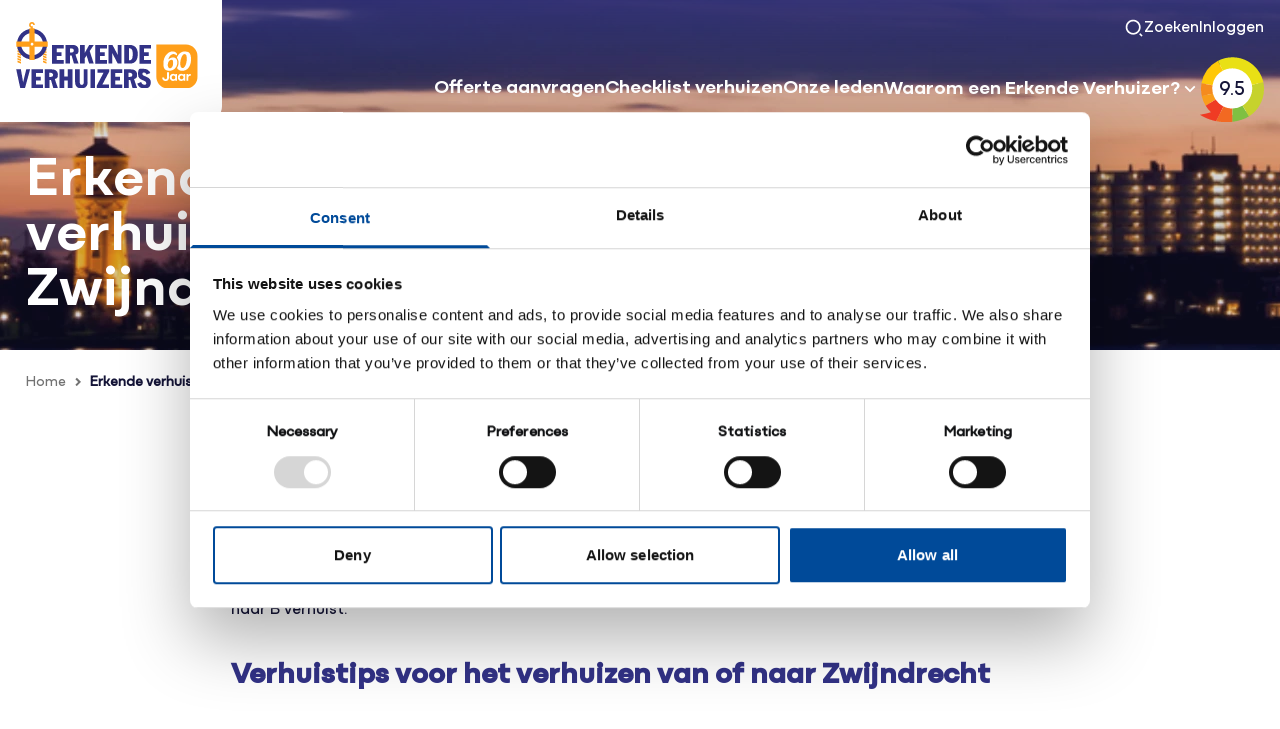

--- FILE ---
content_type: text/html; charset=UTF-8
request_url: https://www.erkendeverhuizers.nl/erkende-verhuisbedrijven-zwijndrecht/
body_size: 8497
content:
<!DOCTYPE html>
<html xmlns="http://www.w3.org/1999/xhtml" lang="nl">
	<head>
		<meta http-equiv="X-UA-Compatible" content="IE=edge"/>
		<meta charset="utf-8"/>
		<meta name='viewport' content='initial-scale=1'/>
		<link rel="home" href="https://www.erkendeverhuizers.nl/"/>
		<link rel="apple-touch-icon" sizes="180x180" href="https://www.erkendeverhuizers.nl/assets/oev/dist/images/favicon/apple-touch-icon.png">
		<link rel="icon" type="image/png" sizes="32x32" href="https://www.erkendeverhuizers.nl/assets/oev/dist/images/favicon/favicon-32x32.png">
		<link rel="icon" type="image/png" sizes="16x16" href="https://www.erkendeverhuizers.nl/assets/oev/dist/images/favicon/favicon-16x16.png">
		<link rel="manifest" href="https://www.erkendeverhuizers.nl/assets/oev/dist/images/favicon/site.webmanifest">
		<link rel="mask-icon" href="https://www.erkendeverhuizers.nl/assets/oev/dist/images/favicon/safari-pinned-tab.svg" color="#5bbad5">
		<meta name="msapplication-TileColor" content="#da532c">
		<meta
		name="theme-color" content="#ffffff">

		<link href="https://fonts.googleapis.com/icon?family=Material+Icons" rel="stylesheet">
		<link rel="stylesheet" href="https://use.typekit.net/wvd7wmk.css">

		<link href="https://www.erkendeverhuizers.nl/assets/oev/dist/css/styles.min.css?ver=1.0.0" rel="stylesheet">
					<!-- Google Tag Manager -->
			<script>
				(function (w, d, s, l, i) {
                w[l] = w[l] || [];
                w[l].push({'gtm.start': new Date().getTime(), event: 'gtm.js'});
                var f = d.getElementsByTagName(s)[0],
                j = d.createElement(s),
                dl = l != 'dataLayer' ? '&l=' + l : '';
                j.async = true;
                j.src = 'https://www.googletagmanager.com/gtm.js?id=' + i + dl;
                f.parentNode.insertBefore(j, f);
                })(window, document, 'script', 'dataLayer', 'GTM-K6T7KMR');
			</script>
			<!-- End Google Tag Manager -->
		
		<script src="https://maps.googleapis.com/maps/api/js?key=AIzaSyDRvo2TTkbktufN2vMGzwRFisQsBIWTnww&libraries=places"></script>

			<title>Erkende verhuisbedrijven Zwijndrecht | Erkende Verhuizers</title><meta name="generator" content="SEOmatic">
<meta name="referrer" content="no-referrer-when-downgrade">
<meta name="robots" content="all">
<meta content="nl" property="og:locale">
<meta content="Erkende Verhuizers" property="og:site_name">
<meta content="website" property="og:type">
<meta content="https://www.erkendeverhuizers.nl/erkende-verhuisbedrijven-zwijndrecht/" property="og:url">
<meta content="Erkende verhuisbedrijven Zwijndrecht" property="og:title">
<meta content="https://www.erkendeverhuizers.nl/assets/oev/uploads/transforms/_1200x630_crop_center-center_82_none/Erkende-verhuisbedrijven-Zwijndrecht.png?v=1767882715" property="og:image">
<meta name="twitter:card" content="summary_large_image">
<meta name="twitter:creator" content="@">
<meta name="twitter:title" content="Erkende verhuisbedrijven Zwijndrecht">
<meta name="twitter:image" content="https://www.erkendeverhuizers.nl/assets/oev/uploads/transforms/_1200x630_crop_center-center_82_none/Erkende-verhuisbedrijven-Zwijndrecht.png?v=1767882715">
<link href="https://www.erkendeverhuizers.nl/erkende-verhuisbedrijven-zwijndrecht/" rel="canonical">
<link href="https://www.erkendeverhuizers.nl/" rel="home">
<link type="text/plain" href="https://www.erkendeverhuizers.nl/humans.txt" rel="author"></head>

		<body class="overflow-x-hidden ">
					<!-- Google Tag Manager (noscript) -->
			<noscript>
				<iframe src="https://www.googletagmanager.com/ns.html?id=GTM-K6T7KMR" height="0" width="0" style="display:none;visibility:hidden"></iframe>
			</noscript>
			<!-- End Google Tag Manager (noscript) -->
		
				
					


    <header class="header rounded-custom__right lg:!rounded-none has-hero">
        <div class="header__img max-h-[137px]">
            <a href="/">
                <img src="/assets/oev/dist/images/oev.svg" alt="Erkende Verhuizers Logo">
            </a>

        </div>
        <div class="container flex-col justify-end items-center h-full ">
                            <div class=" justify-end hidden xl:flex">
                    <nav class="py-4">
                        <ul class="flex gap-4">
                            <li>
                                <a href="/zoeken" class="header__search-link flex items-center gap-2"><svg width="20" height="20" fill="none" xmlns="http://www.w3.org/2000/svg"><g clip-path="url(#clip0_2826_4693)"><path d="M9.166 1.667c4.14 0 7.5 3.36 7.5 7.5 0 4.14-3.36 7.5-7.5 7.5-4.14 0-7.5-3.36-7.5-7.5 0-4.14 3.36-7.5 7.5-7.5zm0 13.333a5.832 5.832 0 005.833-5.833 5.832 5.832 0 00-5.833-5.834 5.831 5.831 0 00-5.833 5.834A5.832 5.832 0 009.166 15zm7.07.06l2.358 2.356-1.179 1.179-2.356-2.357 1.178-1.179z" fill="currentColor"/></g><defs><clipPath id="clip0_2826_4693"><path fill="currentColor" d="M0 0h20v20H0z"/></clipPath></defs></svg> Zoeken</a>
                                <div class="header__search-container hidden flex items-center gap-2">
                                    <form action="https://www.erkendeverhuizers.nl/zoeken/" class="relative">
                                        <input name="q" type="text" class="header__search-input w-[220px] py-2.5 px-2 min-h-[42px]" placeholder="Begin met zoeken" aria-label="Zoeken">
                                        <button type="submit" class="header__search-icon absolute right-2 top-1/2 -translate-y-1/2 hover:bg-gray-100 transition-colors p-1.5 rounded-lg">
                                            <svg xmlns="http://www.w3.org/2000/svg" width="24" height="24" viewBox="0 0 24 24" fill="none">
                                                <path d="M11 2C15.968 2 20 6.032 20 11C20 15.968 15.968 20 11 20C6.032 20 2 15.968 2 11C2 6.032 6.032 2 11 2ZM11 18C14.867 18 18 14.867 18 11C18 7.132 14.867 4 11 4C7.132 4 4 7.132 4 11C4 14.867 7.132 18 11 18ZM19.485 18.071L22.314 20.899L20.899 22.314L18.071 19.485L19.485 18.071V18.071Z" fill="#A6A7AB"/>
                                            </svg>
                                        </button>
                                    </form>
                                    <button class="header__search-close transition-colors">
                                        <svg xmlns="http://www.w3.org/2000/svg" width="24" height="24" viewBox="0 0 24 24" fill="none" stroke="currentColor" stroke-width="2" stroke-linecap="round" stroke-linejoin="round">
                                            <line x1="18" y1="6" x2="6" y2="18"></line>
                                            <line x1="6" y1="6" x2="18" y2="18"></line>
                                        </svg>
                                    </button>
                                </div>
                            </li>
                            <li class="flex items-center">
                                <a href="/inloggen" class="flex items-center gap-2">Inloggen</a>
                            </li>
                        </ul>
                    </nav>
                </div>
                        <div class="header__menu flex justify-end items-center">
                                
                
                

                
<nav class="nav  hidden xl:block">
    <ul class="flex items-center justify-center gap-8">
                                                         <li class="relative group [&:has(.active)]:nav-underline ">
                        <a href="https://www.erkendeverhuizers.nl/offerte-aanvragen/" class="pb-3 h6  whitespace-nowrap">Offerte aanvragen</a>
                    </li>
                                
           
                                                                     <li class="relative group [&:has(.active)]:nav-underline ">
                        <a href="https://www.erkendeverhuizers.nl/verhuizing-voorbereiden/checklist-verhuizen/" class="pb-3 h6  whitespace-nowrap">Checklist verhuizen</a>
                    </li>
                                
           
                                                                     <li class="relative group [&:has(.active)]:nav-underline ">
                        <a href="https://www.erkendeverhuizers.nl/ledenregister/" class="pb-3 h6  whitespace-nowrap">Onze leden</a>
                    </li>
                                
           
                                                 <li class="relative group [&:has(.active)]:nav-underline ">
                                            <a href="https://www.erkendeverhuizers.nl/waarom-erkende-verhuizer/" class="h6 flex gap-2 items-center py-3 whitespace-nowrap">Waarom een Erkende Verhuizer?
                            <svg xmlns="http://www.w3.org/2000/svg" width="20" height="20" viewBox="0 0 20 20" fill="none">
                                <path d="M9.99989 10.9766L14.1249 6.85156L15.3032 8.0299L9.99989 13.3332L4.69656 8.02989L5.87489 6.85156L9.99989 10.9766Z" fill="currentColor"/>
                            </svg>
                        </a>
                                        <ul class="absolute right-0 w-fit rounded-2xl rounded-tl-none hidden group-hover:flex bg-white py-5 px-4 shadow-card  flex-col">
                                                    <li class="py-2 text-primary ">
                                <a href="https://www.erkendeverhuizers.nl/waarom-erkende-verhuizer/vertrouwd-verhuizen/" class="text-primary  text-nowrap">
                                    Vertrouwd verhuizen
                                </a>
                            </li>
                                                    <li class="py-2 text-primary ">
                                <a href="https://www.erkendeverhuizers.nl/waarom-erkende-verhuizer/maatschappelijke-inzet/" class="text-primary  text-nowrap">
                                    Maatschappelijke inzet
                                </a>
                            </li>
                                                    <li class="py-2 text-primary ">
                                <a href="https://www.erkendeverhuizers.nl/waarom-erkende-verhuizer/verantwoord-verhuizen-garanties/" class="text-primary  text-nowrap">
                                    Verantwoord verhuizen
                                </a>
                            </li>
                                                    <li class="py-2 text-primary ">
                                <a href="https://www.erkendeverhuizers.nl/waarom-erkende-verhuizer/veelzijdig-verhuizen/" class="text-primary  text-nowrap">
                                    Veelzijdig verhuizen
                                </a>
                            </li>
                                            </ul>
                </li>
                                          <li class="">
                <a href="https://www.klantenvertellen.nl/location-group/erkende-verhuizers?lang=nl" target="_blank" class="flex flex-col justify-center items-center gap-1">
                    <div class="rating relative">
                        <img src="/assets/oev/dist/images/icons/klantenvertellen-rating-icon.svg" alt="">
                        <span class="absolute top-1/2 left-1/2 -translate-x-1/2 -translate-y-1/2 text-xs !text-primary mt-[1px]">
                            9.5
                        </span>
                    </div>
                                    </a>
            </li>
                   
    </ul>
</nav>                
<div class="hamburger-container py-6 xl:hidden">
    <input type="checkbox" id="hamburger-toggle" class="hidden">
    <label for="hamburger-toggle" class="hamburger">
        <span class="line"></span>
        <span class="line"></span>
        <span class="line"></span>
    </label>
    <div class="mobile-menu bg-white">
        <div class="mobile-menu__header"></div>
                    <div class="mobile-menu__search bg-brand-default-light p-4">
                <form action="https://www.erkendeverhuizers.nl/zoeken/" method="post" class="relative">
                    <input type="text" name="q" placeholder="Zoeken" class="w-full">
                    <button type="submit" class="mobile-menu__search-icon absolute right-2 top-1/2 -translate-y-1/2 hover:bg-gray-100 transition-colors p-1.5 rounded-lg hidden">
                        <svg xmlns="http://www.w3.org/2000/svg" width="24" height="24" viewBox="0 0 24 24" fill="none">
                            <path d="M11 2C15.968 2 20 6.032 20 11C20 15.968 15.968 20 11 20C6.032 20 2 15.968 2 11C2 6.032 6.032 2 11 2ZM11 18C14.867 18 18 14.867 18 11C18 7.132 14.867 4 11 4C7.132 4 4 7.132 4 11C4 14.867 7.132 18 11 18ZM19.485 18.071L22.314 20.899L20.899 22.314L18.071 19.485L19.485 18.071V18.071Z" fill="#A6A7AB"/>
                        </svg>
                    </button>
                </form>
            </div>
                <div class="mobile-menu__nav overflow-y-scroll">
                                                <a href="https://www.erkendeverhuizers.nl/offerte-aanvragen/" class="block py-4 px-6 border-b border-b-borders-default font-semibold text-[18px] text-secondary leading-8">
                        Offerte aanvragen
                    </a>
                                                                <a href="https://www.erkendeverhuizers.nl/verhuizing-voorbereiden/checklist-verhuizen/" class="block py-4 px-6 border-b border-b-borders-default font-semibold text-[18px] text-secondary leading-8">
                        Checklist verhuizen
                    </a>
                                                                <a href="https://www.erkendeverhuizers.nl/ledenregister/" class="block py-4 px-6 border-b border-b-borders-default font-semibold text-[18px] text-secondary leading-8">
                        Onze leden
                    </a>
                                                                <details class="block pe-6 border-b border-b-borders-default">
                        <summary class="font-semibold text-[18px] text-secondary cursor-pointer leading-8 flex items-center justify-between gap-8">
                            <a href="https://www.erkendeverhuizers.nl/waarom-erkende-verhuizer/" class="inline-block py-4 ps-6">
                                Waarom een Erkende Verhuizer?
                            </a>
                            <svg xmlns="http://www.w3.org/2000/svg" width="32" height="32" viewBox="0 0 32 32" fill="none">
                                <path d="M17.5636 16L10.9636 9.39998L12.8489 7.51465L21.3342 16L12.8489 24.4853L10.9636 22.6L17.5636 16Z" fill="#323286"/>
                            </svg>
                        </summary>
                        <ul class="pl-12">
                                                            <li>
                                    <a href="https://www.erkendeverhuizers.nl/waarom-erkende-verhuizer/vertrouwd-verhuizen/" class="text-secondary font-semibold py-2 block leading-6">Vertrouwd verhuizen</a>
                                </li>
                                                            <li>
                                    <a href="https://www.erkendeverhuizers.nl/waarom-erkende-verhuizer/maatschappelijke-inzet/" class="text-secondary font-semibold py-2 block leading-6">Maatschappelijke inzet</a>
                                </li>
                                                            <li>
                                    <a href="https://www.erkendeverhuizers.nl/waarom-erkende-verhuizer/verantwoord-verhuizen-garanties/" class="text-secondary font-semibold py-2 block leading-6">Verantwoord verhuizen</a>
                                </li>
                                                            <li>
                                    <a href="https://www.erkendeverhuizers.nl/waarom-erkende-verhuizer/veelzijdig-verhuizen/" class="text-secondary font-semibold py-2 block leading-6">Veelzijdig verhuizen</a>
                                </li>
                                                    </ul>
                    </details>
                                                        <a href="/inloggen" class="block py-4 px-6 border-b border-b-borders-default font-semibold text-[18px] text-secondary leading-8">
                    Inloggen
                </a>
                <a href="https://www.klantenvertellen.nl/location-group/erkende-verhuizers?lang=nl" target="_blank" class="flex gap-2 items-center justify-center py-5">
                    <img src="/assets/oev/dist/images/icons/klantenvertellen-mobile-brand.svg" alt="">
                    <span class="text-sm">Klanten beoordelen ons met een 9.5!</span>
                </a>
                                    </div>
    </div>
</div>
            </div>

        
        </div>
    </header>
		
		<main id="main">
						






<section class="hero">
    <picture>
        <source 
            media="(min-width: 768px)" 
            srcset="https://www.erkendeverhuizers.nl/assets/oev/uploads/transforms/_1920x350_crop_center-center_90_none/284532/Erkende-verhuisbedrijven-Zwijndrecht.webp?v=1767882715">
        <img 
            src="https://www.erkendeverhuizers.nl/assets/oev/uploads/transforms/_1000xAUTO_crop_center-center_90_none/284532/Erkende-verhuisbedrijven-Zwijndrecht.webp?v=1767882715"
            srcset="https://www.erkendeverhuizers.nl/assets/oev/uploads/transforms/_1000xAUTO_crop_center-center_90_none/284532/Erkende-verhuisbedrijven-Zwijndrecht.webp?v=1767882715" 
            alt="">
    </picture>
    <div class="container h-full">
        <div class="flex flex-col h-full justify-end">
            <h1 class="text-white max-w-xl">
                Erkende verhuisbedrijven Zwijndrecht
            </h1>
                    </div>
    </div>
</section>
	
	<div class="container my-5">
				<div class=" items-center gap-1 hidden md:flex">
												<a href="https://www.erkendeverhuizers.nl/" class="text-sm !text-tertiary">
						Home
					</a>
											<svg xmlns="http://www.w3.org/2000/svg" width="24" height="24" viewbox="0 0 24 24" fill="none">
							<path d="M12.1727 12L9.34375 9.172L10.7577 7.757L15.0007 12L10.7577 16.243L9.34375 14.828L12.1727 12Z" fill="#737373"/>
						</svg>
																																							<a href="https://www.erkendeverhuizers.nl/erkende-verhuisbedrijven-zwijndrecht/" class="!text-primary font-semibold text-sm">Erkende verhuisbedrijven Zwijndrecht</a>
														</div>

		<div class=" items-center gap-1 flex md:hidden">
			<svg xmlns="http://www.w3.org/2000/svg" width="24" height="24" viewbox="0 0 24 24" fill="none" class="rotate-180">
				<path d="M12.1727 12L9.34375 9.172L10.7577 7.757L15.0007 12L10.7577 16.243L9.34375 14.828L12.1727 12Z" fill="#737373"/>
			</svg>
			<a href="/" class="text-sm !text-tertiary">
				Home
			</a>
		</div>
	</div>

		
		<div class="container">
			<div class="content content--padding mx-auto md:w-2/3">
				<p>
					Wanneer je gaat verhuizen in de regio van Zwijndrecht, moet er aan veel verschillende dingen worden gedacht. Bij een verhuizing komt veel kijken: Hoe ga je jouw spullen vervoeren en haal je eerst uit elkaar? Hoelang gaat dat duren en hoeveel verhuisdozen heb je nodig? Een ervaren verhuisbedrijf kan je hier goed bij helpen. Of het nu gaat om smalle straten, grote spullen die niet via een deur naar binnen kunnen en vergunningen die geregeld moeten worden. Een professionele verhuisservice zorgt dat je onbezorgd van A naar B verhuist.<br />
<h2>Verhuistips voor het verhuizen van of naar Zwijndrecht</h2><br />
Een goede voorbereiding is het halve werk. Ga je verhuizen in de buurt van Zwijndrecht, gebruik dan op de volgende verhuistips:<br />
<br />
✓ Check samen met het verhuisbedrijf of er een vergunning nodig is voor het laden en lossen van de verhuiswagen(s). Zo kom je niet voor verrassingen te staan op de verhuisdag zelf.<br />
<br />
✓ Op de verhuisdag worden jouw spullen ingeladen, vervoerd en daarna weer uitgeladen. Een Erkende Verhuizer is natuurlijk uiterst voorzichtig. Kwetsbare spullen kun je het beste extra goed beschermen in bubbeltjesplastic of bijvoorbeeld dekens. Volg de inpakinstructie van de Erkende Verhuizer. Je kunt hier samen afspraken over maken. Ook kun je je kwetsbare spullen markeren met bijvoorbeeld een felle sticker. Samen zorg je ervoor dat niets beschadigd.<br />
<br />
✓ Kies voor een Erkende Verhuizer. Zo ben je zeker dat jouw kostbare spullen in deskundige handen zijn. De ervaren verhuizers zorgen ervoor dat jij zorgeloos kunt verhuizen en jij je direct thuis voelt in je nieuwe huis.<br />
<h2>Wat kost een verhuizing van of naar Zwijndrecht?</h2><br />
Wat een verhuizing kost, hangt af van hoeveel spullen, hoe ver en wanneer je wilt verhuizen. De Erkende Verhuizer berekent een prijs voor het volume aan spullen. Soms kun je ervoor kiezen om verhuisdozen te huren van het verhuisbedrijf, zo heb je stevige kwaliteit. In sommige straten mag de verhuiswagen niet zomaar stilstaan. Hiervoor heb je een vergunning nodig die je kunt regelen bij de gemeente. In sommige gemeentes kost dat geld.<br />
<br />
Ga je voor een verhuizer zónder het Erkende Verhuizers keurmerk, dan kunnen er vervelende kosten bij komen. Denk bijvoorbeeld aan spullen die beschadigd zijn door een verhuizer die niet verzekerd is of extra kosten die niet waren afgesproken. Bij verhuizers met het Erkende Verhuizers keurmerk is je inboedel verzekerd met de nieuwwaarde tot 100.000 euro. Mocht het bedrijf onverhoopt failliet gaan voor de verhuizing heeft plaats gevonden, dan voert een andere Erkende Verhuizer de verhuizing uit. Lees hier meer over de garanties van Erkende Verhuizers.<br />
<h2>Verhuizen met een Erkende Verhuizer</h2><br />
Verhuizen zonder stress of zorgen, dat is waar een verhuisspecialist van Erkende Verhuizers voor staat. We snappen dat verhuizen een ingrijpende gebeurtenis is die veel stress met zich mee brengt. Een Erkende Verhuizer neemt je daarom zoveel mogelijk uit handen en maakt goede afspraken.<br />
<br />
In de stressvolle periode tijdens de verhuizing kun je wel wat hulp en advies gebruiken. Vriendelijke en vakkundige verhuisspecialisten die je adviseren. Waarbij je kunt vertrouwen op belangrijke garanties en een vakkundig uitgevoerde, onbezorgde verhuizing.<br />
<h2>Offerte voor Erkende Verhuizers in Zwijndrecht</h2><br />
Een <a href="/offerte-aanvragen">offerte aanvragen</a> voor je <a href="/verhuisservice/"><span style="font-weight:400;">Verhuisservice</span></a>? In Zwijndrecht zijn verschillende Erkende Verhuizers te vinden. Vraag een offerte aan bij een verhuizer die aangesloten is bij <a href="/">Erkende Verhuizers</a>!<br />
<br />
<iframe title="YouTube video player" src="https://www.youtube.com/embed/zHV-UW1H0n8" width="560" height="315" frameborder="0"></iframe>
				</p>
			</div>
		</div>
		
    
	
			<style>
	#promotionDialog::backdrop {
		background-color: transparent;
		transition: background-color 0.3s ease;
	}
	#promotionDialog.dialog-visible::backdrop {
		background-color: rgba(50, 50, 134, 0.5);
	}
</style>

<dialog class="w-[min(90%,628px)] p-8 md:p-12 rounded-t-[32px] rounded-bl-[32px] transition-all duration-300 opacity-0 translate-y-8 scale-95 shadow-[2px_4px_8px_0px_rgba(62,62,167,0.12)]" id="promotionDialog">
	<div role="button" class="absolute top-4 md:top-8 right-4 md:right-8 cursor-pointer p-2 transition-all duration-200 hover:scale-105 rounded-lg hover:bg-[rgba(50,50,134,0.1)] group" id="closeDialog">
		<svg xmlns="http://www.w3.org/2000/svg" width="22" height="24" viewbox="0 0 22 24" fill="none">
			<rect x="0.17334" y="22.0326" width="29.4753" height="1.63751" transform="rotate(-46 0.17334 22.0326)" class="fill-[#323286] transition-colors duration-200 group-hover:fill-[#5050B5]"/>
			<rect x="1.15771" y="0.829865" width="29.4753" height="1.63751" transform="rotate(45 1.15771 0.829865)" class="fill-[#323286] transition-colors duration-200 group-hover:fill-[#5050B5]"/>
		</svg>
	</div>


	<h3 class="text-secondary">Word jij onze<br>
		<i class="text-brand2-default font-gelica font-semibold">3 miljoenste</i>
		verhuizing?</h3>
	<p class="text-secondary text-base md:text-md mt-4 mb-8">
		Vraag vandaag nog een gratis offerte aan.<br>
		Wie weet ben jij de gelukkige!
	</p>
	<a href="/offerte-aanvragen" class="btn btn-primary">Offerte aanvragen</a>
</dialog>

		</main>

					<footer class="footer">
	<div class="container">
		<div class="footer__content gap-8">
			<div>
				<img src="/assets/oev/dist/images/oev.svg" alt="Erkende Verhuizers Logo" class="w-[205px] mb-8">

															<p class="font-semibold mb-2">
							Organisatie voor Erkende Verhuizers
						</p>
																<div class="text-tertiary max-w-sm !text-xs leading-5 [&>p]:!text-xs">
							<p>De branchevereniging voor de Nederlandse verhuisbranche en schemabeheerder van de branchekeurmerken Erkende Verhuizers (EV) en Erkende Projectverhuizers (EPV).</p>
						</div>
									
			</div>

			<div class="pt-8 flex flex-wrap flex-col sm:flex-row gap-x-12 xl:gap-16">

				<div>
					<p class="text-md font-medium text-primary h">Snel naar</p>
					<ul class="flex flex-col"> 
						
													<li>
								<a href="https://www.erkendeverhuizers.nl/algemene-voorwaarden/" class="block leading-6 text-sm text-primary py-1">
									Algemene voorwaarden
								</a>
							</li>
													<li>
								<a href="https://www.erkendeverhuizers.nl/terms-and-conditions/" class="block leading-6 text-sm text-primary py-1">
									Terms and Checklist (EN)
								</a>
							</li>
													<li>
								<a href="https://www.erkendeverhuizers.nl/wat-te-doen-bij-verhuisschade/" class="block leading-6 text-sm text-primary py-1">
									Wat te doen bij verhuisschade
								</a>
							</li>
													<li>
								<a href="https://www.erkendeverhuizers.nl/wat-te-doen-bij-geschil/" class="block leading-6 text-sm text-primary py-1">
									Wat te doen bij geschil
								</a>
							</li>
													<li>
								<a href="https://www.erkendeverhuizers.nl/erkende-verhuizer-worden/" class="block leading-6 text-sm text-primary py-1">
									Erkende Verhuizer worden
								</a>
							</li>
													<li>
								<a href="https://www.erkendeverhuizers.nl/ik-word-verhuizer/" class="block leading-6 text-sm text-primary py-1">
									Verhuismedewerker worden
								</a>
							</li>
													<li>
								<a href="https://www.erkendeverhuizers.nl/leden-info/nieuws/" class="block leading-6 text-sm text-primary py-1">
									Ledensite
								</a>
							</li>
													<li>
								<a href="https://www.erkendeverhuizers.nl/aanmaken-garantiecertificaten/" class="block leading-6 text-sm text-primary py-1">
									Aanmaken Garantiecertificaten
								</a>
							</li>
													<li>
								<a href="https://www.erkendeverhuizers.nl/bestellen-van-producten/" class="block leading-6 text-sm text-primary py-1">
									Bestellen van ledenproducten
								</a>
							</li>
													<li>
								<a href="https://www.erkendeverhuizers.nl/vakblad-verhuizen/" class="block leading-6 text-sm text-primary py-1">
									Vakblad Verhuizen
								</a>
							</li>
						
					</ul>
				</div>
					<div>
                        <div class="sm:h-[30px]"></div>
                        <ul class="flex flex-col">
                            
                                                    </ul>
					</div>

					<div>
						<p class="text-md font-mediun text-primary mt-8 xl:mt-0">Contact</p>
						<ul class="flex flex-col">
															<li>
																			<p class="block leading-6 text-sm text-primary py-1">
											Bredewater
											26<br>
											2715 CA
											Zoetermeer
										</p>
									
								</li>
																						<li class="flex items-center gap-2">
									<svg xmlns="http://www.w3.org/2000/svg" width="24" height="24" viewbox="0 0 24 24" fill="none">
										<path d="M9.366 10.682C10.3043 12.3305 11.6695 13.6957 13.318 14.634L14.202 13.396C14.3442 13.1969 14.5543 13.0569 14.7928 13.0023C15.0313 12.9478 15.2814 12.9825 15.496 13.1C16.9103 13.8729 18.4722 14.3378 20.079 14.464C20.3298 14.4839 20.5638 14.5975 20.7345 14.7823C20.9052 14.9671 21 15.2094 21 15.461V19.923C21.0001 20.1706 20.9083 20.4094 20.7424 20.5932C20.5765 20.777 20.3483 20.8927 20.102 20.918C19.572 20.973 19.038 21 18.5 21C9.94 21 3 14.06 3 5.5C3 4.962 3.027 4.428 3.082 3.898C3.10725 3.6517 3.22298 3.42352 3.40679 3.25763C3.5906 3.09175 3.82941 2.99995 4.077 3H8.539C8.79056 2.99997 9.0329 3.09475 9.21768 3.26545C9.40247 3.43615 9.51613 3.67022 9.536 3.921C9.66222 5.52779 10.1271 7.08968 10.9 8.504C11.0175 8.71856 11.0522 8.96874 10.9977 9.2072C10.9431 9.44565 10.8031 9.65584 10.604 9.798L9.366 10.682ZM6.844 10.025L8.744 8.668C8.20478 7.50409 7.83535 6.26884 7.647 5H5.01C5.004 5.166 5.001 5.333 5.001 5.5C5 12.956 11.044 19 18.5 19C18.667 19 18.834 18.997 19 18.99V16.353C17.7312 16.1646 16.4959 15.7952 15.332 15.256L13.975 17.156C13.4287 16.9437 12.898 16.6931 12.387 16.406L12.329 16.373C10.3676 15.2567 8.74328 13.6324 7.627 11.671L7.594 11.613C7.30691 11.102 7.05628 10.5713 6.844 10.025Z" fill="#323286"/>
									</svg>
									<a href="tel:+31703401788" class="block leading-6 text-sm text-primary py-1">070 3401788</a>
								</li>
																						<li class="flex items-center gap-2">
									<svg xmlns="http://www.w3.org/2000/svg" width="24" height="24" viewbox="0 0 24 24" fill="none">
										<path d="M3 3H21C21.2652 3 21.5196 3.10536 21.7071 3.29289C21.8946 3.48043 22 3.73478 22 4V20C22 20.2652 21.8946 20.5196 21.7071 20.7071C21.5196 20.8946 21.2652 21 21 21H3C2.73478 21 2.48043 20.8946 2.29289 20.7071C2.10536 20.5196 2 20.2652 2 20V4C2 3.73478 2.10536 3.48043 2.29289 3.29289C2.48043 3.10536 2.73478 3 3 3ZM20 7.238L12.072 14.338L4 7.216V19H20V7.238ZM4.511 5L12.061 11.662L19.502 5H4.511Z" fill="#323286"/>
									</svg>
									<a href="mailto:info@erkendeverhuizers.nl" class="block leading-6 text-sm text-primary py-1">info@erkendeverhuizers.nl</a>
								</li>
																						<li class="block leading-6 text-sm text-primary py-">
									KvK:
									40413355
								</li>
													
															<li class="block leading-6 text-sm text-primary py-">
									BTW-nummer:
									NL804884870B01
								</li>
													</ul>
					</div>
			</div>

		</div>
		<div class="footer__bar max-md:p-8">
			<div class="flex gap-4 md:p-3 xl:p-0">
													<div class="rating relative"><img class="w-14" src="/assets/oev/dist/images/icons/klantenvertellen-rating-icon.svg" alt="">
					<span class="absolute top-1/2 left-1/2 -translate-x-1/2 -translate-y-1/2 text-base md:text-md -mt-0.5 md:mt-[1px]">9.5</span>
				</div>
				<div class="flex flex-col justify-center">
					<div class="stars relative isolate w-fit">
						<img class="h-4" src="/assets/oev/dist/images/icons/kv-stars.svg" alt="">
						<div class="bg-[#FFBA16] absolute w-full h-full top-0 left-0 -z-10" style="width:95%"></div>
					</div>
					<span class="text-sm text-tertiary">12.230
						beoordelingen in de laatste 12 maanden</span>
				</div>
			</div>
			<div class="flex flex-col md:flex-row gap-1 md:gap-4 md:items-center mt-8 md:mt-0">
				<span class="text-sm text-tertiary">
					Erkende Verhuizers
					© 2026
				</span>
				<nav>
										<ul class="flex flex-col md:flex-row gap-1 md:gap-4 md:items-center">
													<li class="text-sm text-tertiary underline">
								<a href="https://www.erkendeverhuizers.nl/leden-info/nieuws/">Ledensite</a>
							</li>
													<li class="text-sm text-tertiary underline">
								<a href="https://www.erkendeverhuizers.nl/privacy/">Privacybeleid</a>
							</li>
													<li class="text-sm text-tertiary underline">
								<a href="https://www.erkendeverhuizers.nl/algemene-voorwaarden/">Algemene voorwaarden</a>
							</li>
													<li class="text-sm text-tertiary underline">
								<a href="https://www.erkendeverhuizers.nl/terms-and-conditions/">Terms and checklist (EN)</a>
							</li>
											</ul>
				</nav>
			</div>

		</div>
	</div>
</footer>
		

		<script type="text/javascript" src="https://www.erkendeverhuizers.nl/assets/oev/dist/js/main.js?ver=1.0.0"></script>

			<script type="application/ld+json">{"@context":"https://schema.org","@graph":[{"@type":"WebPage","author":{"@id":"#identity"},"copyrightHolder":{"@id":"#identity"},"copyrightYear":"2024","creator":{"@id":"#creator"},"dateCreated":"2024-10-02T11:57:24+02:00","dateModified":"2024-10-02T12:07:53+02:00","datePublished":"2024-10-02T11:57:00+02:00","headline":"Erkende verhuisbedrijven Zwijndrecht","image":{"@type":"ImageObject","url":"https://www.erkendeverhuizers.nl/assets/oev/uploads/transforms/_1200x630_crop_center-center_82_none/Erkende-verhuisbedrijven-Zwijndrecht.png?v=1767882715"},"inLanguage":"nl","mainEntityOfPage":"https://www.erkendeverhuizers.nl/erkende-verhuisbedrijven-zwijndrecht/","name":"Erkende verhuisbedrijven Zwijndrecht","publisher":{"@id":"#creator"},"url":"https://www.erkendeverhuizers.nl/erkende-verhuisbedrijven-zwijndrecht/"},{"@id":"#identity","@type":"Organization"},{"@id":"#creator","@type":"Organization"},{"@type":"BreadcrumbList","description":"Breadcrumbs list","itemListElement":[{"@type":"ListItem","item":"https://www.erkendeverhuizers.nl/","name":"\"6 maanden\"","position":1},{"@type":"ListItem","item":"https://www.erkendeverhuizers.nl/erkende-verhuisbedrijven-zwijndrecht/","name":"Erkende verhuisbedrijven Zwijndrecht","position":2}],"name":"Breadcrumbs"}]}</script></body>
</html>

--- FILE ---
content_type: text/css
request_url: https://www.erkendeverhuizers.nl/assets/oev/dist/css/styles.min.css?ver=1.0.0
body_size: 13531
content:
:root{--iti-hover-color:rgba(0,0,0,.05);--iti-border-color:#ccc;--iti-dialcode-color:#999;--iti-dropdown-bg:#fff;--iti-spacer-horizontal:8px;--iti-flag-height:12px;--iti-flag-width:16px;--iti-border-width:1px;--iti-arrow-height:4px;--iti-arrow-width:6px;--iti-triangle-border:calc(var(--iti-arrow-width)/2);--iti-arrow-padding:6px;--iti-arrow-color:#555;--iti-path-flags-1x:url(../img/flags.webp);--iti-path-flags-2x:url(../img/flags@2x.webp);--iti-path-globe-1x:url(../img/globe.webp);--iti-path-globe-2x:url(../img/globe@2x.webp);--iti-flag-sprite-width:3904px;--iti-flag-sprite-height:12px;--iti-mobile-popup-margin:30px}.iti{display:inline-block;position:relative}.iti *{box-sizing:border-box}.iti__hide{display:none}.iti__v-hide{visibility:hidden}.iti__a11y-text{clip:rect(1px,1px,1px,1px);height:1px;overflow:hidden;position:absolute;width:1px}.iti input.iti__tel-input,.iti input.iti__tel-input[type=tel],.iti input.iti__tel-input[type=text]{margin:0!important;position:relative;z-index:0}.iti__country-container{bottom:0;padding:var(--iti-border-width);position:absolute;top:0}.iti__selected-country{align-items:center;background:0 0;border:0;border-radius:0;color:inherit;display:flex;font-family:inherit;font-size:inherit;font-weight:inherit;height:100%;line-height:inherit;margin:0;padding:0;position:relative;text-decoration:none;z-index:1}.iti__selected-country-primary{align-items:center;display:flex;height:100%;padding:0 var(--iti-arrow-padding) 0 var(--iti-spacer-horizontal)}.iti__arrow{border-left:var(--iti-triangle-border) solid transparent;border-right:var(--iti-triangle-border) solid transparent;border-top:var(--iti-arrow-height) solid var(--iti-arrow-color);height:0;margin-left:var(--iti-arrow-padding);width:0}[dir=rtl] .iti__arrow{margin-left:0;margin-right:var(--iti-arrow-padding)}.iti__arrow--up{border-bottom:var(--iti-arrow-height) solid var(--iti-arrow-color);border-top:none}.iti__dropdown-content{background-color:var(--iti-dropdown-bg);border-radius:3px}.iti--inline-dropdown .iti__dropdown-content{border:var(--iti-border-width) solid var(--iti-border-color);box-shadow:1px 1px 4px rgba(0,0,0,.2);margin-left:calc(var(--iti-border-width)*-1);margin-top:3px;position:absolute;z-index:2}.iti__search-input{border-radius:3px;border-width:0;width:100%}.iti__search-input+.iti__country-list{border-top:1px solid var(--iti-border-color)}.iti__country-list{-webkit-overflow-scrolling:touch;list-style:none;margin:0;overflow-y:scroll;padding:0}.iti--inline-dropdown .iti__country-list{max-height:185px}.iti--flexible-dropdown-width .iti__country-list{white-space:nowrap}@media (max-width:500px){.iti--flexible-dropdown-width .iti__country-list{white-space:normal}}.iti__country{align-items:center;display:flex;outline:0;padding:8px var(--iti-spacer-horizontal)}.iti__dial-code{color:var(--iti-dialcode-color)}.iti__country.iti__highlight{background-color:var(--iti-hover-color)}.iti__country-list .iti__flag,.iti__country-name{margin-right:var(--iti-spacer-horizontal)}[dir=rtl] .iti__country-list .iti__flag,[dir=rtl] .iti__country-name{margin-left:var(--iti-spacer-horizontal);margin-right:0}.iti--allow-dropdown .iti__country-container:not(:has(+input[disabled])):not(:has(+input[readonly])):hover,.iti--allow-dropdown .iti__country-container:not(:has(+input[disabled])):not(:has(+input[readonly])):hover button{cursor:pointer}.iti--allow-dropdown .iti__country-container:not(:has(+input[disabled])):not(:has(+input[readonly])) .iti__selected-country-primary:hover,.iti--allow-dropdown .iti__country-container:not(:has(+input[disabled])):not(:has(+input[readonly])) .iti__selected-country:has(+.iti__dropdown-content:hover) .iti__selected-country-primary{background-color:var(--iti-hover-color)}.iti .iti__selected-dial-code{margin-left:4px}[dir=rtl] .iti .iti__selected-dial-code{margin-left:0;margin-right:4px}.iti--container{left:-1000px;padding:var(--iti-border-width);position:fixed;top:-1000px;z-index:1060}.iti--container:hover{cursor:pointer}.iti--fullscreen-popup.iti--container{background-color:rgba(0,0,0,.5);bottom:0;display:flex;flex-direction:column;justify-content:flex-start;left:0;padding:var(--iti-mobile-popup-margin);position:fixed;right:0;top:0}.iti--fullscreen-popup .iti__dropdown-content{display:flex;flex-direction:column;max-height:100%;position:relative}.iti--fullscreen-popup .iti__country{line-height:1.5em;padding:10px}.iti__flag{--iti-flag-offset:100px;background-image:var(--iti-path-flags-1x);background-position:var(--iti-flag-offset) 0;background-repeat:no-repeat;background-size:var(--iti-flag-sprite-width) var(--iti-flag-sprite-height);border-radius:1px;box-shadow:0 0 1px 0 #888;height:var(--iti-flag-height);width:var(--iti-flag-width)}.iti__ac{--iti-flag-offset:0px}.iti__ad{--iti-flag-offset:-16px}.iti__ae{--iti-flag-offset:-32px}.iti__af{--iti-flag-offset:-48px}.iti__ag{--iti-flag-offset:-64px}.iti__ai{--iti-flag-offset:-80px}.iti__al{--iti-flag-offset:-96px}.iti__am{--iti-flag-offset:-112px}.iti__ao{--iti-flag-offset:-128px}.iti__ar{--iti-flag-offset:-144px}.iti__as{--iti-flag-offset:-160px}.iti__at{--iti-flag-offset:-176px}.iti__au{--iti-flag-offset:-192px}.iti__aw{--iti-flag-offset:-208px}.iti__ax{--iti-flag-offset:-224px}.iti__az{--iti-flag-offset:-240px}.iti__ba{--iti-flag-offset:-256px}.iti__bb{--iti-flag-offset:-272px}.iti__bd{--iti-flag-offset:-288px}.iti__be{--iti-flag-offset:-304px}.iti__bf{--iti-flag-offset:-320px}.iti__bg{--iti-flag-offset:-336px}.iti__bh{--iti-flag-offset:-352px}.iti__bi{--iti-flag-offset:-368px}.iti__bj{--iti-flag-offset:-384px}.iti__bl{--iti-flag-offset:-400px}.iti__bm{--iti-flag-offset:-416px}.iti__bn{--iti-flag-offset:-432px}.iti__bo{--iti-flag-offset:-448px}.iti__bq{--iti-flag-offset:-464px}.iti__br{--iti-flag-offset:-480px}.iti__bs{--iti-flag-offset:-496px}.iti__bt{--iti-flag-offset:-512px}.iti__bw{--iti-flag-offset:-528px}.iti__by{--iti-flag-offset:-544px}.iti__bz{--iti-flag-offset:-560px}.iti__ca{--iti-flag-offset:-576px}.iti__cc{--iti-flag-offset:-592px}.iti__cd{--iti-flag-offset:-608px}.iti__cf{--iti-flag-offset:-624px}.iti__cg{--iti-flag-offset:-640px}.iti__ch{--iti-flag-offset:-656px}.iti__ci{--iti-flag-offset:-672px}.iti__ck{--iti-flag-offset:-688px}.iti__cl{--iti-flag-offset:-704px}.iti__cm{--iti-flag-offset:-720px}.iti__cn{--iti-flag-offset:-736px}.iti__co{--iti-flag-offset:-752px}.iti__cr{--iti-flag-offset:-768px}.iti__cu{--iti-flag-offset:-784px}.iti__cv{--iti-flag-offset:-800px}.iti__cw{--iti-flag-offset:-816px}.iti__cx{--iti-flag-offset:-832px}.iti__cy{--iti-flag-offset:-848px}.iti__cz{--iti-flag-offset:-864px}.iti__de{--iti-flag-offset:-880px}.iti__dj{--iti-flag-offset:-896px}.iti__dk{--iti-flag-offset:-912px}.iti__dm{--iti-flag-offset:-928px}.iti__do{--iti-flag-offset:-944px}.iti__dz{--iti-flag-offset:-960px}.iti__ec{--iti-flag-offset:-976px}.iti__ee{--iti-flag-offset:-992px}.iti__eg{--iti-flag-offset:-1008px}.iti__eh{--iti-flag-offset:-1024px}.iti__er{--iti-flag-offset:-1040px}.iti__es{--iti-flag-offset:-1056px}.iti__et{--iti-flag-offset:-1072px}.iti__fi{--iti-flag-offset:-1088px}.iti__fj{--iti-flag-offset:-1104px}.iti__fk{--iti-flag-offset:-1120px}.iti__fm{--iti-flag-offset:-1136px}.iti__fo{--iti-flag-offset:-1152px}.iti__fr{--iti-flag-offset:-1168px}.iti__ga{--iti-flag-offset:-1184px}.iti__gb{--iti-flag-offset:-1200px}.iti__gd{--iti-flag-offset:-1216px}.iti__ge{--iti-flag-offset:-1232px}.iti__gf{--iti-flag-offset:-1248px}.iti__gg{--iti-flag-offset:-1264px}.iti__gh{--iti-flag-offset:-1280px}.iti__gi{--iti-flag-offset:-1296px}.iti__gl{--iti-flag-offset:-1312px}.iti__gm{--iti-flag-offset:-1328px}.iti__gn{--iti-flag-offset:-1344px}.iti__gp{--iti-flag-offset:-1360px}.iti__gq{--iti-flag-offset:-1376px}.iti__gr{--iti-flag-offset:-1392px}.iti__gt{--iti-flag-offset:-1408px}.iti__gu{--iti-flag-offset:-1424px}.iti__gw{--iti-flag-offset:-1440px}.iti__gy{--iti-flag-offset:-1456px}.iti__hk{--iti-flag-offset:-1472px}.iti__hn{--iti-flag-offset:-1488px}.iti__hr{--iti-flag-offset:-1504px}.iti__ht{--iti-flag-offset:-1520px}.iti__hu{--iti-flag-offset:-1536px}.iti__id{--iti-flag-offset:-1552px}.iti__ie{--iti-flag-offset:-1568px}.iti__il{--iti-flag-offset:-1584px}.iti__im{--iti-flag-offset:-1600px}.iti__in{--iti-flag-offset:-1616px}.iti__io{--iti-flag-offset:-1632px}.iti__iq{--iti-flag-offset:-1648px}.iti__ir{--iti-flag-offset:-1664px}.iti__is{--iti-flag-offset:-1680px}.iti__it{--iti-flag-offset:-1696px}.iti__je{--iti-flag-offset:-1712px}.iti__jm{--iti-flag-offset:-1728px}.iti__jo{--iti-flag-offset:-1744px}.iti__jp{--iti-flag-offset:-1760px}.iti__ke{--iti-flag-offset:-1776px}.iti__kg{--iti-flag-offset:-1792px}.iti__kh{--iti-flag-offset:-1808px}.iti__ki{--iti-flag-offset:-1824px}.iti__km{--iti-flag-offset:-1840px}.iti__kn{--iti-flag-offset:-1856px}.iti__kp{--iti-flag-offset:-1872px}.iti__kr{--iti-flag-offset:-1888px}.iti__kw{--iti-flag-offset:-1904px}.iti__ky{--iti-flag-offset:-1920px}.iti__kz{--iti-flag-offset:-1936px}.iti__la{--iti-flag-offset:-1952px}.iti__lb{--iti-flag-offset:-1968px}.iti__lc{--iti-flag-offset:-1984px}.iti__li{--iti-flag-offset:-2000px}.iti__lk{--iti-flag-offset:-2016px}.iti__lr{--iti-flag-offset:-2032px}.iti__ls{--iti-flag-offset:-2048px}.iti__lt{--iti-flag-offset:-2064px}.iti__lu{--iti-flag-offset:-2080px}.iti__lv{--iti-flag-offset:-2096px}.iti__ly{--iti-flag-offset:-2112px}.iti__ma{--iti-flag-offset:-2128px}.iti__mc{--iti-flag-offset:-2144px}.iti__md{--iti-flag-offset:-2160px}.iti__me{--iti-flag-offset:-2176px}.iti__mf{--iti-flag-offset:-2192px}.iti__mg{--iti-flag-offset:-2208px}.iti__mh{--iti-flag-offset:-2224px}.iti__mk{--iti-flag-offset:-2240px}.iti__ml{--iti-flag-offset:-2256px}.iti__mm{--iti-flag-offset:-2272px}.iti__mn{--iti-flag-offset:-2288px}.iti__mo{--iti-flag-offset:-2304px}.iti__mp{--iti-flag-offset:-2320px}.iti__mq{--iti-flag-offset:-2336px}.iti__mr{--iti-flag-offset:-2352px}.iti__ms{--iti-flag-offset:-2368px}.iti__mt{--iti-flag-offset:-2384px}.iti__mu{--iti-flag-offset:-2400px}.iti__mv{--iti-flag-offset:-2416px}.iti__mw{--iti-flag-offset:-2432px}.iti__mx{--iti-flag-offset:-2448px}.iti__my{--iti-flag-offset:-2464px}.iti__mz{--iti-flag-offset:-2480px}.iti__na{--iti-flag-offset:-2496px}.iti__nc{--iti-flag-offset:-2512px}.iti__ne{--iti-flag-offset:-2528px}.iti__nf{--iti-flag-offset:-2544px}.iti__ng{--iti-flag-offset:-2560px}.iti__ni{--iti-flag-offset:-2576px}.iti__nl{--iti-flag-offset:-2592px}.iti__no{--iti-flag-offset:-2608px}.iti__np{--iti-flag-offset:-2624px}.iti__nr{--iti-flag-offset:-2640px}.iti__nu{--iti-flag-offset:-2656px}.iti__nz{--iti-flag-offset:-2672px}.iti__om{--iti-flag-offset:-2688px}.iti__pa{--iti-flag-offset:-2704px}.iti__pe{--iti-flag-offset:-2720px}.iti__pf{--iti-flag-offset:-2736px}.iti__pg{--iti-flag-offset:-2752px}.iti__ph{--iti-flag-offset:-2768px}.iti__pk{--iti-flag-offset:-2784px}.iti__pl{--iti-flag-offset:-2800px}.iti__pm{--iti-flag-offset:-2816px}.iti__pr{--iti-flag-offset:-2832px}.iti__ps{--iti-flag-offset:-2848px}.iti__pt{--iti-flag-offset:-2864px}.iti__pw{--iti-flag-offset:-2880px}.iti__py{--iti-flag-offset:-2896px}.iti__qa{--iti-flag-offset:-2912px}.iti__re{--iti-flag-offset:-2928px}.iti__ro{--iti-flag-offset:-2944px}.iti__rs{--iti-flag-offset:-2960px}.iti__ru{--iti-flag-offset:-2976px}.iti__rw{--iti-flag-offset:-2992px}.iti__sa{--iti-flag-offset:-3008px}.iti__sb{--iti-flag-offset:-3024px}.iti__sc{--iti-flag-offset:-3040px}.iti__sd{--iti-flag-offset:-3056px}.iti__se{--iti-flag-offset:-3072px}.iti__sg{--iti-flag-offset:-3088px}.iti__sh{--iti-flag-offset:-3104px}.iti__si{--iti-flag-offset:-3120px}.iti__sj{--iti-flag-offset:-3136px}.iti__sk{--iti-flag-offset:-3152px}.iti__sl{--iti-flag-offset:-3168px}.iti__sm{--iti-flag-offset:-3184px}.iti__sn{--iti-flag-offset:-3200px}.iti__so{--iti-flag-offset:-3216px}.iti__sr{--iti-flag-offset:-3232px}.iti__ss{--iti-flag-offset:-3248px}.iti__st{--iti-flag-offset:-3264px}.iti__sv{--iti-flag-offset:-3280px}.iti__sx{--iti-flag-offset:-3296px}.iti__sy{--iti-flag-offset:-3312px}.iti__sz{--iti-flag-offset:-3328px}.iti__tc{--iti-flag-offset:-3344px}.iti__td{--iti-flag-offset:-3360px}.iti__tg{--iti-flag-offset:-3376px}.iti__th{--iti-flag-offset:-3392px}.iti__tj{--iti-flag-offset:-3408px}.iti__tk{--iti-flag-offset:-3424px}.iti__tl{--iti-flag-offset:-3440px}.iti__tm{--iti-flag-offset:-3456px}.iti__tn{--iti-flag-offset:-3472px}.iti__to{--iti-flag-offset:-3488px}.iti__tr{--iti-flag-offset:-3504px}.iti__tt{--iti-flag-offset:-3520px}.iti__tv{--iti-flag-offset:-3536px}.iti__tw{--iti-flag-offset:-3552px}.iti__tz{--iti-flag-offset:-3568px}.iti__ua{--iti-flag-offset:-3584px}.iti__ug{--iti-flag-offset:-3600px}.iti__us{--iti-flag-offset:-3616px}.iti__uy{--iti-flag-offset:-3632px}.iti__uz{--iti-flag-offset:-3648px}.iti__va{--iti-flag-offset:-3664px}.iti__vc{--iti-flag-offset:-3680px}.iti__ve{--iti-flag-offset:-3696px}.iti__vg{--iti-flag-offset:-3712px}.iti__vi{--iti-flag-offset:-3728px}.iti__vn{--iti-flag-offset:-3744px}.iti__vu{--iti-flag-offset:-3760px}.iti__wf{--iti-flag-offset:-3776px}.iti__ws{--iti-flag-offset:-3792px}.iti__xk{--iti-flag-offset:-3808px}.iti__ye{--iti-flag-offset:-3824px}.iti__yt{--iti-flag-offset:-3840px}.iti__za{--iti-flag-offset:-3856px}.iti__zm{--iti-flag-offset:-3872px}.iti__zw{--iti-flag-offset:-3888px}.iti__globe{background-image:var(--iti-path-globe-1x);background-position:100%;background-size:contain;box-shadow:none;height:19px}@media (-webkit-min-device-pixel-ratio:2),(min-resolution:2x){.iti__flag{background-image:var(--iti-path-flags-2x)}.iti__globe{background-image:var(--iti-path-globe-2x)}}/*! tailwindcss v3.4.10 | MIT License | https://tailwindcss.com*/*,:after,:before{border:0 solid #e5e7eb;box-sizing:border-box}:after,:before{--tw-content:""}:host,html{-webkit-text-size-adjust:100%;font-feature-settings:normal;-webkit-tap-highlight-color:transparent;font-family:ui-sans-serif,system-ui,sans-serif,Apple Color Emoji,Segoe UI Emoji,Segoe UI Symbol,Noto Color Emoji;font-variation-settings:normal;line-height:1.5;-moz-tab-size:4;-o-tab-size:4;tab-size:4}body{line-height:inherit;margin:0}hr{border-top-width:1px;color:inherit;height:0}abbr:where([title]){-webkit-text-decoration:underline dotted;text-decoration:underline dotted}h1,h2,h3,h4,h5,h6{font-size:inherit;font-weight:inherit}a{color:inherit;text-decoration:inherit}b,strong{font-weight:bolder}code,kbd,pre,samp{font-feature-settings:normal;font-family:ui-monospace,SFMono-Regular,Menlo,Monaco,Consolas,Liberation Mono,Courier New,monospace;font-size:1em;font-variation-settings:normal}small{font-size:80%}sub,sup{font-size:75%;line-height:0;position:relative;vertical-align:baseline}sub{bottom:-.25em}sup{top:-.5em}table{border-collapse:collapse;border-color:inherit;text-indent:0}button,input,optgroup,select,textarea{font-feature-settings:inherit;color:inherit;font-family:inherit;font-size:100%;font-variation-settings:inherit;font-weight:inherit;letter-spacing:inherit;line-height:inherit;margin:0;padding:0}button,select{text-transform:none}button,input:where([type=button]),input:where([type=reset]),input:where([type=submit]){-webkit-appearance:button;background-color:transparent;background-image:none}:-moz-focusring{outline:auto}:-moz-ui-invalid{box-shadow:none}progress{vertical-align:baseline}::-webkit-inner-spin-button,::-webkit-outer-spin-button{height:auto}[type=search]{-webkit-appearance:textfield;outline-offset:-2px}::-webkit-search-decoration{-webkit-appearance:none}::-webkit-file-upload-button{-webkit-appearance:button;font:inherit}summary{display:list-item}blockquote,dd,dl,figure,h1,h2,h3,h4,h5,h6,hr,p,pre{margin:0}fieldset{margin:0}fieldset,legend{padding:0}menu,ol,ul{list-style:none;margin:0;padding:0}dialog{padding:0}textarea{resize:vertical}input::-moz-placeholder,textarea::-moz-placeholder{color:#9ca3af;opacity:1}input::placeholder,textarea::placeholder{color:#9ca3af;opacity:1}[role=button],button{cursor:pointer}:disabled{cursor:default}audio,canvas,embed,iframe,img,object,svg,video{display:block;vertical-align:middle}img,video{height:auto;max-width:100%}[hidden]{display:none}body{--tw-text-opacity:1;color:rgb(21 21 56/var(--tw-text-opacity));display:grid;grid-template-rows:1fr auto;min-height:100vh}body,html{font-family:mozaic-geo-variable,sans-serif}strong{font-weight:600}.rounded-custom__left{border-top-right-radius:48px}.rounded-custom__left,.rounded-custom__right{border-bottom-left-radius:48px;border-bottom-right-radius:48px}.rounded-custom__right{border-top-left-radius:48px}::-webkit-scrollbar{border-radius:9999px;margin-inline-start:1rem;width:4px}::-webkit-scrollbar-track{background:#f1f1f1;border-radius:9999px}::-webkit-scrollbar-thumb{background:#d9d9d9;border-radius:9999px}::-webkit-scrollbar-thumb:hover{background:#555}main a:not(.btn,.share-btn){--tw-text-opacity:1;color:rgb(255 159 26/var(--tw-text-opacity));transition-duration:.15s;transition-property:all;transition-timing-function:cubic-bezier(.4,0,.2,1)}main a:not(.btn,.share-btn):hover{--tw-text-opacity:1;color:rgb(50 50 134/var(--tw-text-opacity));text-decoration-line:underline}main ul:not(.no-styling):not([class*=splide]) li{padding-left:32px;position:relative}main ul:not(.no-styling):not([class*=splide]) li:not(:last-child){margin-bottom:.5rem}main ul:not(.no-styling):not([class*=splide]) li:before{background-image:url("data:image/svg+xml;charset=utf-8,%3Csvg xmlns='http://www.w3.org/2000/svg' width='24' height='24' fill='none'%3E%3Cpath d='m13.173 12-4.95-4.95 1.414-1.414L16 12l-6.364 6.364-1.414-1.414 4.95-4.95Z' fill='%23FF9F1A'/%3E%3C/svg%3E");content:"";height:24px;left:0;position:absolute;width:24px}main section{margin-bottom:7rem}main .pb__teksteditor .h1,main .pb__teksteditor .h2,main .pb__teksteditor .h3,main .pb__teksteditor .h4,main .pb__teksteditor .h5,main .pb__teksteditor .h6,main .pb__teksteditor h1,main .pb__teksteditor h2,main .pb__teksteditor h3,main .pb__teksteditor h4,main .pb__teksteditor h5,main .pb__teksteditor h6{--tw-text-opacity:1;color:rgb(50 50 134/var(--tw-text-opacity))}main .pb__teksteditor .h1 i,main .pb__teksteditor .h2 i,main .pb__teksteditor .h3 i,main .pb__teksteditor .h4 i,main .pb__teksteditor .h5 i,main .pb__teksteditor .h6 i,main .pb__teksteditor h1 i,main .pb__teksteditor h2 i,main .pb__teksteditor h3 i,main .pb__teksteditor h4 i,main .pb__teksteditor h5 i,main .pb__teksteditor h6 i{--tw-text-opacity:1;color:rgb(255 159 26/var(--tw-text-opacity));font-family:gelica,"sans-serif";font-weight:600}.image-overlay{position:relative}.image-overlay:before{background-color:rgba(50,50,134,.1);content:"";height:100%;left:0;position:absolute;top:0;width:100%;z-index:1}.clip-path-right{clip-path:inset(-100vw -100vw -100vw -10px)}.stars__mask{background:linear-gradient(90deg,#ffba16 0,#ffba16 var(--percentage,100%),rgba(255,186,22,0) var(--percentage,100%),rgba(217,12,12,0) 100%);-webkit-mask-image:url(/assets/oev/dist/images/icons/klantenvertellen-mask-stars.svg);mask-image:url(/assets/oev/dist/images/icons/klantenvertellen-mask-stars.svg);-webkit-mask-repeat:no-repeat;mask-repeat:no-repeat;-webkit-mask-size:100% 100%;mask-size:100% 100%}#radius{background-position:top 8px right 13px!important}.stretched-link{height:100%;left:0;position:absolute;top:0;width:100%;z-index:10}.h1,h1{font-size:clamp(2rem,1.354rem + 2.7562vw,4rem);font-variation-settings:"wght" 600;line-height:clamp(2.5rem,1.9309rem + 1.8949vw,3.75rem)}.h1.font-gelica,h1.font-gelica{font-variation-settings:normal;font-weight:600}.h2,h2{font-size:clamp(1.75rem,1.1848rem + 2.4117vw,3.5rem);font-variation-settings:"wght" 600;line-height:clamp(1.875rem,1.4309rem + 1.8949vw,3.25rem)}.h2.font-gelica,h2.font-gelica{font-variation-settings:normal;font-weight:600}.h3,h3{font-size:clamp(1.5rem,1.0963rem + 1.7227vw,2.75rem);font-variation-settings:"wght" 600;line-height:clamp(1.75rem,1.5078rem + 1.0336vw,2.5rem)}.h3.font-gelica,h3.font-gelica{font-variation-settings:normal;font-weight:600}.h4,h4{font-size:clamp(1.375rem,1.1731rem + .8613vw,2rem);font-variation-settings:"wght" 600;line-height:clamp(1.625rem,1.5846rem + .1723vw,1.75rem)}.h4.font-gelica,h4.font-gelica{font-variation-settings:normal;font-weight:600}.h5,h5{font-size:clamp(1.25rem,1.1693rem + .3445vw,1.5rem);font-variation-settings:"wght" 600;line-height:clamp(1.25rem,1.25rem + 0vw,1.25rem)}.h5.font-gelica,h5.font-gelica{font-variation-settings:normal;font-weight:600}.h6,h6{font-size:clamp(1.125rem,1.0846rem + .1723vw,1.25rem);font-variation-settings:"wght" 600;line-height:clamp(1.125rem,1.125rem + 0vw,1.125rem)}.h6.font-gelica,h6.font-gelica{font-variation-settings:normal;font-weight:600}.p,p{font-size:1rem}*,:after,:before{--tw-border-spacing-x:0;--tw-border-spacing-y:0;--tw-translate-x:0;--tw-translate-y:0;--tw-rotate:0;--tw-skew-x:0;--tw-skew-y:0;--tw-scale-x:1;--tw-scale-y:1;--tw-pan-x: ;--tw-pan-y: ;--tw-pinch-zoom: ;--tw-scroll-snap-strictness:proximity;--tw-gradient-from-position: ;--tw-gradient-via-position: ;--tw-gradient-to-position: ;--tw-ordinal: ;--tw-slashed-zero: ;--tw-numeric-figure: ;--tw-numeric-spacing: ;--tw-numeric-fraction: ;--tw-ring-inset: ;--tw-ring-offset-width:0px;--tw-ring-offset-color:#fff;--tw-ring-color:rgba(59,130,246,.5);--tw-ring-offset-shadow:0 0 #0000;--tw-ring-shadow:0 0 #0000;--tw-shadow:0 0 #0000;--tw-shadow-colored:0 0 #0000;--tw-blur: ;--tw-brightness: ;--tw-contrast: ;--tw-grayscale: ;--tw-hue-rotate: ;--tw-invert: ;--tw-saturate: ;--tw-sepia: ;--tw-drop-shadow: ;--tw-backdrop-blur: ;--tw-backdrop-brightness: ;--tw-backdrop-contrast: ;--tw-backdrop-grayscale: ;--tw-backdrop-hue-rotate: ;--tw-backdrop-invert: ;--tw-backdrop-opacity: ;--tw-backdrop-saturate: ;--tw-backdrop-sepia: ;--tw-contain-size: ;--tw-contain-layout: ;--tw-contain-paint: ;--tw-contain-style: }::backdrop{--tw-border-spacing-x:0;--tw-border-spacing-y:0;--tw-translate-x:0;--tw-translate-y:0;--tw-rotate:0;--tw-skew-x:0;--tw-skew-y:0;--tw-scale-x:1;--tw-scale-y:1;--tw-pan-x: ;--tw-pan-y: ;--tw-pinch-zoom: ;--tw-scroll-snap-strictness:proximity;--tw-gradient-from-position: ;--tw-gradient-via-position: ;--tw-gradient-to-position: ;--tw-ordinal: ;--tw-slashed-zero: ;--tw-numeric-figure: ;--tw-numeric-spacing: ;--tw-numeric-fraction: ;--tw-ring-inset: ;--tw-ring-offset-width:0px;--tw-ring-offset-color:#fff;--tw-ring-color:rgba(59,130,246,.5);--tw-ring-offset-shadow:0 0 #0000;--tw-ring-shadow:0 0 #0000;--tw-shadow:0 0 #0000;--tw-shadow-colored:0 0 #0000;--tw-blur: ;--tw-brightness: ;--tw-contrast: ;--tw-grayscale: ;--tw-hue-rotate: ;--tw-invert: ;--tw-saturate: ;--tw-sepia: ;--tw-drop-shadow: ;--tw-backdrop-blur: ;--tw-backdrop-brightness: ;--tw-backdrop-contrast: ;--tw-backdrop-grayscale: ;--tw-backdrop-hue-rotate: ;--tw-backdrop-invert: ;--tw-backdrop-opacity: ;--tw-backdrop-saturate: ;--tw-backdrop-sepia: ;--tw-contain-size: ;--tw-contain-layout: ;--tw-contain-paint: ;--tw-contain-style: }.\!container{margin-left:auto!important;margin-right:auto!important;padding-left:1rem!important;padding-right:1rem!important;width:100%!important}.container{margin-left:auto;margin-right:auto;padding-left:1rem;padding-right:1rem;width:100%}@media (min-width:1160px){.\!container{max-width:1160px!important}.container{max-width:1160px}}@media (min-width:1260px){.\!container{max-width:1260px!important}.container{max-width:1260px}}.splide__list{backface-visibility:hidden;display:flex;height:100%;margin:0!important;padding:0!important}.splide.is-initialized:not(.is-active) .splide__list{display:block}.splide__pagination{align-items:center;display:flex;flex-wrap:wrap;justify-content:center;margin:0;pointer-events:none}.splide__pagination li{display:inline-block;line-height:1;list-style-type:none;margin:0;pointer-events:auto}.splide:not(.is-overflow) .splide__pagination{display:none}.splide{position:relative;visibility:hidden}.splide.is-initialized,.splide.is-rendered{visibility:visible}.splide__slide{backface-visibility:hidden;box-sizing:border-box;flex-shrink:0;list-style-type:none!important;margin:0;position:relative}.splide__slide img{vertical-align:bottom}.splide__track{overflow:hidden;position:relative;z-index:0}@keyframes splide-loading{0%{transform:rotate(0)}to{transform:rotate(1turn)}}.splide__track--fade>.splide__list>.splide__slide{margin:0!important;opacity:0;z-index:0}.splide__track--fade>.splide__list>.splide__slide.is-active{opacity:1;z-index:1}.splide__track--ttb>.splide__list{display:block}.splide__arrow{align-items:center;background:#ccc;border:0;border-radius:50%;cursor:pointer;display:flex;height:2em;justify-content:center;opacity:.7;padding:0;position:absolute;top:50%;transform:translateY(-50%);width:2em;z-index:1}.splide__arrow svg{fill:#000;height:1.2em;width:1.2em}.splide__arrow:hover:not(:disabled){opacity:.9}.splide__arrow:disabled{opacity:.3}.splide__arrow:focus-visible{outline:3px solid #0bf;outline-offset:3px}.splide__arrow--prev{left:1em}.splide__arrow--prev svg{transform:scaleX(-1)}.splide__arrow--next{right:1em}.splide.is-focus-in .splide__arrow:focus{outline:3px solid #0bf;outline-offset:3px}.splide__pagination{bottom:.5em;left:0;padding:0 1em;position:absolute;right:0;z-index:1}.splide.is-focus-in .splide__pagination__page:focus{outline:3px solid #0bf;outline-offset:3px}.splide__slide{-webkit-tap-highlight-color:transparent}.splide__slide:focus{outline:0}@supports (outline-offset:-3px){.splide__slide:focus-visible{outline:3px solid #0bf;outline-offset:-3px}}@media screen and (-ms-high-contrast:none){.splide__slide:focus-visible{border:3px solid #0bf}}@supports (outline-offset:-3px){.splide.is-focus-in .splide__slide:focus{outline:3px solid #0bf;outline-offset:-3px}}@media screen and (-ms-high-contrast:none){.splide.is-focus-in .splide__slide:focus{border:3px solid #0bf}.splide.is-focus-in .splide__track>.splide__list>.splide__slide:focus{border-color:#0bf}}.splide.is-focus-in .splide__toggle:focus{outline:3px solid #0bf;outline-offset:3px}.splide__track--nav>.splide__list>.splide__slide{border:3px solid transparent;cursor:pointer}.splide__track--nav>.splide__list>.splide__slide.is-active{border:3px solid #000}.splide__arrows--rtl .splide__arrow--prev{left:auto;right:1em}.splide__arrows--rtl .splide__arrow--prev svg{transform:scaleX(1)}.splide__arrows--rtl .splide__arrow--next{left:1em;right:auto}.splide__arrows--rtl .splide__arrow--next svg{transform:scaleX(-1)}.splide__arrows--ttb .splide__arrow{left:50%;transform:translate(-50%)}.splide__arrows--ttb .splide__arrow--prev{top:1em}.splide__arrows--ttb .splide__arrow--prev svg{transform:rotate(-90deg)}.splide__arrows--ttb .splide__arrow--next{bottom:1em;top:auto}.splide__arrows--ttb .splide__arrow--next svg{transform:rotate(90deg)}.alert{border-radius:.5rem;font-size:.875rem;padding:.25rem .75rem;width:-moz-fit-content;width:fit-content}.alert--warning{background-color:rgb(255 228 191/var(--tw-bg-opacity));color:rgb(178 106 7/var(--tw-text-opacity))}.alert--success,.alert--warning{--tw-bg-opacity:1;--tw-text-opacity:1}.alert--success{background-color:rgb(240 253 244/var(--tw-bg-opacity));color:rgb(22 163 74/var(--tw-text-opacity))}.btn{--tw-bg-opacity:1;align-items:center;background-color:rgb(255 159 26/var(--tw-bg-opacity));border-radius:9999px;display:flex;font-weight:500;gap:.5rem;justify-content:center;padding:.75rem 1.25rem;transition-duration:.15s;transition-property:all;transition-timing-function:cubic-bezier(.4,0,.2,1);width:-moz-fit-content;width:fit-content}.btn--brand1{--tw-bg-opacity:1;--tw-text-opacity:1;background-color:rgb(50 50 134/var(--tw-bg-opacity));color:rgb(255 255 255/var(--tw-text-opacity))}.btn--brand1:focus-within{--tw-gradient-to:#151538 var(--tw-gradient-to-position)}.btn--brand1:hover{--tw-bg-opacity:1;background-color:rgb(35 35 93/var(--tw-bg-opacity))}.btn--brand2{--tw-bg-opacity:1;--tw-text-opacity:1;background-color:rgb(255 159 26/var(--tw-bg-opacity));color:rgb(21 21 56/var(--tw-text-opacity))}.btn--brand2:hover{--tw-bg-opacity:1;background-color:rgb(230 133 0/var(--tw-bg-opacity))}.card{display:flex;flex-direction:column}.card--general{--tw-bg-opacity:1;--tw-shadow:2px 4px 8px 0px rgba(62,62,167,.12);--tw-shadow-colored:2px 4px 8px 0px var(--tw-shadow-color);background-color:rgb(255 255 255/var(--tw-bg-opacity));border-radius:0 0 var(--Radius-radius-2xl,32px) 0;box-shadow:var(--tw-ring-offset-shadow,0 0 #0000),var(--tw-ring-shadow,0 0 #0000),var(--tw-shadow);padding:1.5rem}.content--padding,.pb-oevTeksteditor--padding{margin-bottom:2rem;padding-top:2rem}@media (min-width:768px){.content--padding,.pb-oevTeksteditor--padding{padding-top:4rem}}main .pb__teksteditor .content h2,main .pb__teksteditor .pb-oevTeksteditor h2{--tw-text-opacity:1;color:rgb(50 50 134/var(--tw-text-opacity))}main .pb__teksteditor .content h2 i,main .pb__teksteditor .pb-oevTeksteditor h2 i{--tw-text-opacity:1;color:rgb(255 159 26/var(--tw-text-opacity));font-family:gelica,"sans-serif"!important;font-weight:600}.content h2,.pb-oevTeksteditor h2{font-size:clamp(1.375rem,1.1731rem + .8613vw,2rem)!important;font-variation-settings:"wght" 600!important;line-height:clamp(1.625rem,1.5846rem + .1723vw,1.75rem)!important}.content h2.font-gelica,.pb-oevTeksteditor h2.font-gelica{font-variation-settings:normal!important;font-weight:600}.content h2,.pb-oevTeksteditor h2{--tw-text-opacity:1!important;color:rgb(50 50 134/var(--tw-text-opacity))!important;font-weight:600!important;line-height:1.5!important;margin-bottom:.75rem!important;margin-top:2rem!important}.content h3,.content h4,.pb-oevTeksteditor h3,.pb-oevTeksteditor h4{--tw-text-opacity:1!important;color:rgb(50 50 134/var(--tw-text-opacity))!important;font-size:1rem!important;font-weight:600!important;line-height:1.5!important;margin-bottom:.75rem!important;margin-top:2rem!important}.content p,.content p+ul,.pb-oevTeksteditor p,.pb-oevTeksteditor p+ul{margin-bottom:1rem}.content p+ul li,.pb-oevTeksteditor p+ul li{padding-left:64px}.content p+ul li:before,.pb-oevTeksteditor p+ul li:before{left:18px}.content p>strong,.pb-oevTeksteditor p>strong{--tw-text-opacity:1;color:rgb(50 50 134/var(--tw-text-opacity));font-variation-settings:"wght" 600;font-weight:600}.content a:not(.btn),.pb-oevTeksteditor a:not(.btn){--tw-text-opacity:1;color:rgb(255 159 26/var(--tw-text-opacity));transition-duration:.15s;transition-property:all;transition-timing-function:cubic-bezier(.4,0,.2,1)}.content a:not(.btn):hover,.pb-oevTeksteditor a:not(.btn):hover{--tw-text-opacity:1;color:rgb(50 50 134/var(--tw-text-opacity))}.content figure,.pb-oevTeksteditor figure{min-width:390px}.content figure table,.pb-oevTeksteditor figure table{width:100%}.content ol,.pb ol{list-style-position:inside;list-style-type:decimal}.download-whitepaper__content{border-bottom-right-radius:48px;border-top-right-radius:48px;grid-column:span 9/span 9;grid-column-start:2;padding-bottom:4rem;padding-top:4rem;position:relative}@media (min-width:768px){.download-whitepaper__content{--tw-bg-opacity:1;background-color:rgb(255 249 229/var(--tw-bg-opacity))}}.download-whitepaper__content:before{--tw-translate-x:-100%;content:"";height:100%;left:0;position:absolute;top:0;transform:translate(var(--tw-translate-x),var(--tw-translate-y)) rotate(var(--tw-rotate)) skewX(var(--tw-skew-x)) skewY(var(--tw-skew-y)) scaleX(var(--tw-scale-x)) scaleY(var(--tw-scale-y));width:100vw}@media (min-width:768px){.download-whitepaper__content:before{--tw-bg-opacity:1;background-color:rgb(255 249 229/var(--tw-bg-opacity))}}.footer{--tw-bg-opacity:1;background-color:rgb(236 236 248/var(--tw-bg-opacity));overflow:hidden}.footer__content{display:flex;flex-direction:column;justify-content:space-between;padding-bottom:3rem;padding-top:2rem}@media (min-width:768px){.footer__content{flex-direction:row}}.footer__bar{--tw-bg-opacity:1;background-color:rgb(255 255 255/var(--tw-bg-opacity));display:flex;flex-direction:column;justify-content:space-between;padding-bottom:.5rem;padding-top:.5rem;position:relative}@media (min-width:768px){.footer__bar{align-items:center}}@media (min-width:1280px){.footer__bar{flex-direction:row}}@media (max-width:767px){.footer__bar{border-top-left-radius:32px}}.footer__bar:after,.footer__bar:before{--tw-bg-opacity:1;background-color:rgb(255 255 255/var(--tw-bg-opacity));height:100%;position:absolute;top:0}.footer__bar:before{--tw-translate-x:-100%;border-top-left-radius:32px;left:0;transform:translate(var(--tw-translate-x),var(--tw-translate-y)) rotate(var(--tw-rotate)) skewX(var(--tw-skew-x)) skewY(var(--tw-skew-y)) scaleX(var(--tw-scale-x)) scaleY(var(--tw-scale-y));width:32px}@media (min-width:768px){.footer__bar:before{content:""}}.footer__bar:after{--tw-translate-x:100%;border-top-right-radius:32px;content:"";right:0;transform:translate(var(--tw-translate-x),var(--tw-translate-y)) rotate(var(--tw-rotate)) skewX(var(--tw-skew-x)) skewY(var(--tw-skew-y)) scaleX(var(--tw-scale-x)) scaleY(var(--tw-scale-y));width:100vw}form [multiple]:not(.no-styling),form [type=date]:not(.no-styling),form [type=datetime-local]:not(.no-styling),form [type=email]:not(.no-styling),form [type=month]:not(.no-styling),form [type=number]:not(.no-styling),form [type=password]:not(.no-styling),form [type=search]:not(.no-styling),form [type=tel]:not(.no-styling),form [type=text]:not(.no-styling),form [type=time]:not(.no-styling),form [type=url]:not(.no-styling),form [type=week]:not(.no-styling),form select:not(.no-styling),form textarea:not(.no-styling){--tw-border-opacity:1;--tw-bg-opacity:1;background-color:rgb(255 255 255/var(--tw-bg-opacity));border-color:rgb(199 199 234/var(--tw-border-opacity));border-radius:.5rem;border-width:1px;padding:.625rem;transition-duration:.15s;transition-property:color,background-color,border-color,text-decoration-color,fill,stroke;transition-timing-function:cubic-bezier(.4,0,.2,1)}form [multiple]:not(.no-styling):focus,form [type=date]:not(.no-styling):focus,form [type=datetime-local]:not(.no-styling):focus,form [type=email]:not(.no-styling):focus,form [type=month]:not(.no-styling):focus,form [type=number]:not(.no-styling):focus,form [type=password]:not(.no-styling):focus,form [type=search]:not(.no-styling):focus,form [type=tel]:not(.no-styling):focus,form [type=text]:not(.no-styling):focus,form [type=time]:not(.no-styling):focus,form [type=url]:not(.no-styling):focus,form [type=week]:not(.no-styling):focus,form select:not(.no-styling):focus,form textarea:not(.no-styling):focus{--tw-border-opacity:1;--tw-ring-offset-shadow:var(--tw-ring-inset) 0 0 0 var(--tw-ring-offset-width) var(--tw-ring-offset-color);--tw-ring-shadow:var(--tw-ring-inset) 0 0 0 calc(1px + var(--tw-ring-offset-width)) var(--tw-ring-color);--tw-ring-opacity:1;--tw-ring-color:rgb(35 35 93/var(--tw-ring-opacity));border-color:rgb(35 35 93/var(--tw-border-opacity));box-shadow:var(--tw-ring-offset-shadow),var(--tw-ring-shadow),var(--tw-shadow,0 0 #0000);outline:2px solid transparent;outline-offset:2px}form [multiple]::-moz-placeholder,form [type=date]::-moz-placeholder,form [type=datetime-local]::-moz-placeholder,form [type=email]::-moz-placeholder,form [type=month]::-moz-placeholder,form [type=number]::-moz-placeholder,form [type=password]::-moz-placeholder,form [type=search]::-moz-placeholder,form [type=tel]::-moz-placeholder,form [type=text]::-moz-placeholder,form [type=time]::-moz-placeholder,form [type=url]::-moz-placeholder,form [type=week]::-moz-placeholder,form select::-moz-placeholder,form textarea::-moz-placeholder{--tw-text-opacity:1;color:rgb(166 166 166/var(--tw-text-opacity))}form [multiple]::placeholder,form [type=date]::placeholder,form [type=datetime-local]::placeholder,form [type=email]::placeholder,form [type=month]::placeholder,form [type=number]::placeholder,form [type=password]::placeholder,form [type=search]::placeholder,form [type=tel]::placeholder,form [type=text]::placeholder,form [type=time]::placeholder,form [type=url]::placeholder,form [type=week]::placeholder,form select::placeholder,form textarea::placeholder{--tw-text-opacity:1;color:rgb(166 166 166/var(--tw-text-opacity))}form select{-webkit-appearance:none;-moz-appearance:none;appearance:none;background-image:url("data:image/svg+xml;charset=utf-8,%3Csvg xmlns='http://www.w3.org/2000/svg' width='18' height='18' fill='none'%3E%3Cpath d='m9 9.879 3.713-3.712 1.06 1.06L9 12 4.227 7.227l1.06-1.06L9 9.879Z' fill='%23A6A7AB'/%3E%3C/svg%3E");background-position:top 14px right 13px;background-repeat:no-repeat}form label{--tw-text-opacity:1!important;color:rgb(16 17 19/var(--tw-text-opacity))!important;display:block!important;font-family:mozaic-geo-variable,sans-serif!important;font-size:.875rem!important;font-weight:400!important}form label.required:after{--tw-text-opacity:1;color:rgb(239 68 68/var(--tw-text-opacity));content:"*"}form label.small{line-height:8px}#phone{width:100%}[data-freeform] [data-freeform-controls]{justify-content:start!important}[data-freeform] .contact-submit{--tw-bg-opacity:1;--tw-text-opacity:1;align-items:center;background-color:rgb(255 159 26/var(--tw-bg-opacity));border-radius:9999px;color:rgb(21 21 56/var(--tw-text-opacity));display:flex;font-weight:500;gap:.5rem;justify-content:center;padding:.75rem 1.25rem;transition-duration:.15s;transition-property:all;transition-timing-function:cubic-bezier(.4,0,.2,1);width:-moz-fit-content;width:fit-content}[data-freeform] .contact-submit:hover{--tw-bg-opacity:1;background-color:rgb(230 133 0/var(--tw-bg-opacity))}[data-freeform] .contact-submit{font-family:mozaic-geo-variable,sans-serif!important;font-weight:500!important;margin-top:.75rem!important}[data-freeform] .form-field-input.border-red-500{border:2px solid #f56565!important}.iti--inline-dropdown{width:100%}.has-hero .hamburger .line{--tw-bg-opacity:1;background-color:rgb(255 255 255/var(--tw-bg-opacity))}.hamburger{cursor:pointer;display:inline-block;height:24px;position:relative;width:30px;z-index:10}.hamburger .line{--tw-bg-opacity:1;background-color:rgb(50 50 134/var(--tw-bg-opacity));display:block;height:4px;margin:5px 0;transition:all .3s ease;width:100%}#hamburger-toggle:checked+.hamburger .line:nth-child(2){opacity:0}#hamburger-toggle:checked+.hamburger .line:first-child{transform:translateY(9px) rotate(45deg)}#hamburger-toggle:checked+.hamburger .line:nth-child(3){transform:translateY(-9px) rotate(-45deg)}#hamburger-toggle~.mobile-menu{display:block;height:100dvh;position:absolute;right:0;top:0;transition-duration:.15s;transition-property:all;transition-timing-function:cubic-bezier(.4,0,.2,1);width:0}#hamburger-toggle:checked~.mobile-menu{width:100%}#hamburger-toggle:checked~.mobile-menu .mobile-menu__search-icon{display:block!important;transition:all .3s ease;transition-delay:.3s}#hamburger-toggle:checked+.hamburger .line{--tw-bg-opacity:1;background-color:rgb(50 50 134/var(--tw-bg-opacity))}.header{--tw-bg-opacity:1;background-color:rgb(255 255 255/var(--tw-bg-opacity));display:flex;isolation:isolate;justify-content:space-between;position:fixed;top:0;width:100%;z-index:10}.header:before{--tw-content:"";content:var(--tw-content);height:90px;opacity:0;position:absolute;transition-duration:.15s;transition-property:all;transition-timing-function:cubic-bezier(.4,0,.2,1);width:100%;z-index:-1}.header:not(.has-hero){box-shadow:2px 4px 8px 0 rgba(62,62,167,.12)}@media (min-width:1280px){.header:not(.has-hero) .header__menu{padding-bottom:1rem}}@media (min-width:1024px){.header{--tw-shadow:0 0 #0000;--tw-shadow-colored:0 0 #0000;box-shadow:var(--tw-ring-offset-shadow,0 0 #0000),var(--tw-ring-shadow,0 0 #0000),var(--tw-shadow)}}.header:before{background:linear-gradient(0deg,rgba(50,50,134,0),rgba(50,50,134,.6))}.header__img{--tw-bg-opacity:1;align-items:center;background-color:rgb(255 255 255/var(--tw-bg-opacity));border-bottom-right-radius:16px;display:flex;isolation:isolate;justify-content:center;padding:.5rem 1rem;padding-inline-end:1.5rem;top:0;width:-moz-fit-content;width:fit-content;z-index:10}.header__img:before{--tw-translate-x:-100%;--tw-bg-opacity:1;background-color:rgb(255 255 255/var(--tw-bg-opacity));content:var(--tw-content);height:100%;left:0;position:absolute;top:0;transform:translate(var(--tw-translate-x),var(--tw-translate-y)) rotate(var(--tw-rotate)) skewX(var(--tw-skew-x)) skewY(var(--tw-skew-y)) scaleX(var(--tw-scale-x)) scaleY(var(--tw-scale-y));width:2500px;z-index:-1}@media (min-width:768px){.header__img{padding-bottom:1.5rem;padding-inline-end:1.5rem;padding-top:.75rem;padding-inline-start:1rem}}.header__img img{height:4rem;-o-object-fit:contain;object-fit:contain;transition-duration:.15s;transition-property:all;transition-timing-function:cubic-bezier(.4,0,.2,1)}.header .rating img{width:3rem}.header .rating span{font-size:.875rem}.header input{--tw-text-opacity:1;color:rgb(50 50 134/var(--tw-text-opacity))}.header.has-hero{--tw-shadow-color:transparent;--tw-shadow:var(--tw-shadow-colored);background-color:transparent}.header.has-hero:before{opacity:1}.header.has-hero nav ul li{--tw-text-opacity:1;color:rgb(255 255 255/var(--tw-text-opacity))}.header.has-hero .header__img img{height:3.5rem}@media (min-width:768px){.header.has-hero .header__img img{height:5rem}}.header.has-hero .rating img{width:4rem}.header.has-hero .rating span{font-size:1.25rem}.header nav ul li{--tw-text-opacity:1;color:rgb(50 50 134/var(--tw-text-opacity))}.header__search-container{align-items:center}.header__search-container .header__search-close{padding:.25rem}.header__search-container .header__search-close svg{height:1.25rem;width:1.25rem}.hero{background-position:50%;background-size:cover;height:350px;isolation:isolate;margin-bottom:0;overflow:hidden;padding-bottom:2rem;padding-top:2rem;position:relative}@media (min-width:2500px){.hero{height:400px}}.hero:before{background:linear-gradient(0deg,rgba(50,50,134,.2),rgba(50,50,134,.2));content:"";z-index:0}.hero picture img,.hero:before{height:100%;left:0;position:absolute;top:0;width:100%}.hero picture img{-o-object-fit:cover;object-fit:cover;z-index:-1}.hero .container{position:relative;z-index:1}.hero .\!container{position:relative!important;z-index:1!important}.hero--homepage:before{background:linear-gradient(0deg,rgba(50,50,134,0),rgba(50,50,134,.5))}.mobile-menu__header{height:var(--header-height,90px);padding-top:var(--header-height,90px)}.mobile-menu__nav{height:calc(100dvh - var(--header-height,90px) - 72px);padding-bottom:100px}.mobile-menu details[open],.mobile-menu details[open] summary{padding-bottom:1rem}.mobile-menu details[open] summary a{width:75%}.mobile-menu details[open] summary+ul{margin-top:-1rem}.mobile-menu details[open] summary svg{--tw-rotate:90deg;transform:translate(var(--tw-translate-x),var(--tw-translate-y)) rotate(var(--tw-rotate)) skewX(var(--tw-skew-x)) skewY(var(--tw-skew-y)) scaleX(var(--tw-scale-x)) scaleY(var(--tw-scale-y))}.mobile-menu details summary::-webkit-details-marker{display:none}.mobile-menu details summary svg{--tw-rotate:-90deg;transform:translate(var(--tw-translate-x),var(--tw-translate-y)) rotate(var(--tw-rotate)) skewX(var(--tw-skew-x)) skewY(var(--tw-skew-y)) scaleX(var(--tw-scale-x)) scaleY(var(--tw-scale-y));transform-origin:center;transition-duration:.15s;transition-property:transform;transition-timing-function:cubic-bezier(.4,0,.2,1)}.offerte-flow__address{--tw-bg-opacity:1;align-items:center;background-color:rgb(255 255 255/var(--tw-bg-opacity));border-bottom-left-radius:48px;border-bottom-right-radius:48px;border-color:transparent;border-top-right-radius:48px;border-width:2px;display:flex;flex-direction:column;justify-content:space-between;padding-bottom:0;padding-inline-end:.5rem;padding-top:0;padding-inline-start:2rem;position:relative}@media (min-width:768px){.offerte-flow__address{flex-direction:row}}.offerte-flow__radius{border-width:0!important;height:100%!important;padding:.5rem 36px .5rem .5rem!important}@media (min-width:768px){.offerte-flow__radius{padding-right:1.5rem!important;width:7rem!important}}@media (max-width:767px){.offerte-flow__radius{--tw-text-opacity:1!important;background-color:transparent!important;color:rgb(255 255 255/var(--tw-text-opacity))!important}}@media (min-width:768px){.offerte-flow__radius{background-image:url("data:image/svg+xml;charset=utf-8,%3Csvg xmlns='http://www.w3.org/2000/svg' width='18' height='18' fill='none'%3E%3Cpath d='m9 9.879 3.713-3.712 1.06 1.06L9 12 4.227 7.227l1.06-1.06L9 9.879Z' fill='%23323286'/%3E%3C/svg%3E")}}.offerte-flow__tab-buttons{display:flex;gap:1rem}.offerte-flow__tab-button{--tw-text-opacity:1;align-items:center;color:rgb(50 50 134/var(--tw-text-opacity));display:flex;font-size:.875rem;gap:.25rem;padding:5px .5rem}.offerte-flow__tab-button.active{--tw-bg-opacity:1;background-color:rgb(236 236 248/var(--tw-bg-opacity));border-radius:.125rem}.offerte-flow__tab-content{display:none}@media (min-width:1024px){.offerte-flow__tab-content{display:block}}.offerte-flow__tab-content.active{display:block}.pb h1:not([class*=m-]):not([class*=mt-]):not([class*=mb-]),.pb h2:not([class*=m-]):not([class*=mt-]):not([class*=mb-]),.pb h3:not([class*=m-]):not([class*=mt-]):not([class*=mb-]),.pb h4:not([class*=m-]):not([class*=mt-]):not([class*=mb-]),.pb h5:not([class*=m-]):not([class*=mt-]):not([class*=mb-]),.pb h6:not([class*=m-]):not([class*=mt-]):not([class*=mb-]){margin-bottom:1rem}.pb figure img{aspect-ratio:auto!important}.splide__track span.splide__sr{display:none!important}.splide__pagination{align-items:center!important;bottom:auto!important;display:flex!important;gap:.25rem!important;justify-content:flex-start!important;left:auto!important;padding:0!important;position:relative!important;right:auto!important}.splide__pagination li{align-items:center;display:flex}.splide__pagination button{--tw-border-opacity:1;background-color:transparent;border-color:rgb(50 50 134/var(--tw-border-opacity));border-radius:9999px;border-width:1px;height:14px;transition-duration:.15s;transition-property:color,background-color,border-color,text-decoration-color,fill,stroke;transition-timing-function:cubic-bezier(.4,0,.2,1);width:14px}.splide__pagination button.is-active{--tw-bg-opacity:1;background-color:rgb(50 50 134/var(--tw-bg-opacity))}.splide__arrow{align-items:center;background-color:transparent;border-radius:0;border-style:none;cursor:pointer;flex:none;height:auto;justify-content:flex-start;opacity:1;padding:0;position:static;top:auto;transform:none;width:auto;z-index:auto}.splide__arrow:disabled{--tw-text-opacity:1;color:rgb(166 166 166/var(--tw-text-opacity))}.splide__ervaringen--content{border-bottom-right-radius:32px;box-shadow:2px 4px 8px 0 rgba(62,62,167,.12)}.splide__ervaringen--content svg{margin-bottom:1rem}.splide__ervaringen--slide{max-width:85%}@media (min-width:1280px){.splide__ervaringen--slide{max-width:100%}}.splide__ervaringen .splide__track{clip-path:inset(-10px -10px -10px -10px);overflow:visible}.pb-tabs__info{--tw-bg-opacity:1;background-color:rgb(50 50 134/var(--tw-bg-opacity));border-bottom-right-radius:48px;min-height:300px;padding:3rem 1.5rem;position:relative}@media (min-width:1024px){.pb-tabs__info{padding:4rem}}.pb-tabs__info:before{--tw-translate-x:-100%;--tw-bg-opacity:1;background-color:rgb(50 50 134/var(--tw-bg-opacity));content:"";height:100%;position:absolute;top:0;transform:translate(var(--tw-translate-x),var(--tw-translate-y)) rotate(var(--tw-rotate)) skewX(var(--tw-skew-x)) skewY(var(--tw-skew-y)) scaleX(var(--tw-scale-x)) scaleY(var(--tw-scale-y));width:2000px}.pb-tabs__list{display:flex;flex-direction:column;gap:1rem;margin-top:2rem}.pb-tabs__list li{--tw-text-opacity:1;border-radius:.5rem;color:rgb(255 255 255/var(--tw-text-opacity));font-size:1.5rem;font-weight:500;max-width:330px;padding:1rem 1.5rem}.pb-tabs__list li,.pb-tabs__list li.active,.pb-tabs__list li:hover{transition-duration:.15s;transition-property:all;transition-timing-function:cubic-bezier(.4,0,.2,1)}.pb-tabs__list li.active,.pb-tabs__list li:hover{--tw-bg-opacity:1;--tw-text-opacity:1;background-color:rgb(255 255 255/var(--tw-bg-opacity));background-image:url("data:image/svg+xml;charset=utf-8,%3Csvg xmlns='http://www.w3.org/2000/svg' width='24' height='24' fill='none'%3E%3Cpath d='m16.172 11-5.364-5.364 1.414-1.414L20 12l-7.778 7.778-1.414-1.414L16.172 13H4v-2h12.172Z' fill='%23323286'/%3E%3C/svg%3E");background-position:right 16px center;background-repeat:no-repeat;color:rgb(50 50 134/var(--tw-text-opacity));cursor:pointer}.pb-tabs__list li.active:hover,.pb-tabs__list li:hover:hover{background-position:right 12px center}.pb-tabs__details{--tw-text-opacity:1;color:rgb(255 255 255/var(--tw-text-opacity))}.pb-tabs__details[open] summary{--tw-bg-opacity:1;--tw-text-opacity:1;background-color:rgb(255 255 255/var(--tw-bg-opacity));color:rgb(50 50 134/var(--tw-text-opacity))}.pb-tabs__details[open] summary svg{--tw-rotate:180deg;transform:translate(var(--tw-translate-x),var(--tw-translate-y)) rotate(var(--tw-rotate)) skewX(var(--tw-skew-x)) skewY(var(--tw-skew-y)) scaleX(var(--tw-scale-x)) scaleY(var(--tw-scale-y))}.pb-tabs__details summary{list-style:none}main .pb__teksteditor .pb-tabs__details summary{--tw-text-opacity:1;color:rgb(50 50 134/var(--tw-text-opacity))}main .pb__teksteditor .pb-tabs__details summary i{--tw-text-opacity:1;color:rgb(255 159 26/var(--tw-text-opacity));font-family:gelica,"sans-serif";font-weight:600}.pb-tabs__details summary{font-size:clamp(1.25rem,1.1693rem + .3445vw,1.5rem);font-variation-settings:"wght" 600;line-height:clamp(1.25rem,1.25rem + 0vw,1.25rem)}.pb-tabs__details summary.font-gelica{font-variation-settings:normal;font-weight:600}.pb-tabs__details summary{--tw-text-opacity:1;align-items:center;border-radius:.5rem;color:rgb(255 255 255/var(--tw-text-opacity));cursor:pointer;display:flex;justify-content:space-between;list-style-type:none;margin-bottom:1rem;padding:1.25rem 1rem}.pb-tabs__details summary svg{transition-duration:.15s;transition-property:all;transition-timing-function:cubic-bezier(.4,0,.2,1)}.pb-tabs__details summary::-webkit-details-marker{display:none}.pb-tabs__item{display:none}.pb-tabs__item.active{display:block}.usps__content{border-bottom-right-radius:48px;border-top-right-radius:48px;grid-column:span 9/span 9;grid-column-start:2;padding-bottom:4rem;padding-top:4rem;position:relative}@media (min-width:768px){.usps__content{--tw-bg-opacity:1;background-color:rgb(255 249 229/var(--tw-bg-opacity))}}.usps__content:before{--tw-translate-x:-100%;content:"";height:100%;left:0;position:absolute;top:0;transform:translate(var(--tw-translate-x),var(--tw-translate-y)) rotate(var(--tw-rotate)) skewX(var(--tw-skew-x)) skewY(var(--tw-skew-y)) scaleX(var(--tw-scale-x)) scaleY(var(--tw-scale-y));width:100vw}@media (min-width:768px){.usps__content:before{--tw-bg-opacity:1;background-color:rgb(255 249 229/var(--tw-bg-opacity))}}.pb table,.pb table td,.pb table tr{--tw-border-opacity:1;border-color:rgb(50 50 134/var(--tw-border-opacity));border-width:1px}.pb table td{font-size:1rem;padding:1ex 1.5ex}.iti{--iti-path-flags-1x:url(/assets/oev/dist/images/intl-tel-input/flags.webp);--iti-path-flags-2x:url(/assets/oev/dist/images/intl-tel-input/flags@2x.webp);--iti-path-globe-1x:url(/assets/oev/dist/images/intl-tel-input/globe.webp);--iti-path-globe-2x:url(/assets/oev/dist/images/intl-tel-input/globe@2x.webp)}.search__result{--tw-shadow:0 4px 6px -1px rgba(0,0,0,.1),0 2px 4px -2px rgba(0,0,0,.1);--tw-shadow-colored:0 4px 6px -1px var(--tw-shadow-color),0 2px 4px -2px var(--tw-shadow-color);border-radius:0 var(--Radius-radius-xl,24px) var(--Radius-radius-xl,24px) var(--Radius-radius-xl,24px);box-shadow:var(--tw-ring-offset-shadow,0 0 #0000),var(--tw-ring-shadow,0 0 #0000),var(--tw-shadow);box-shadow:2px 4px 8px 0 rgba(62,62,167,.12);display:flex;flex-direction:column;isolation:isolate;padding:1.5rem 2rem;position:relative}.search__result .link{z-index:10}.header__search-container .header__search-input{min-height:34px;opacity:0;padding:.625rem 0;transition-duration:.15s;transition-property:all;transition-timing-function:cubic-bezier(.4,0,.2,1);width:0}.header__search-container .header__search-input.active{animation:searchExpand .3s ease-in-out forwards;opacity:1;padding-left:.5rem;padding-right:.5rem;width:248px}@keyframes searchExpand{0%{opacity:0;padding-left:0;padding-right:0;width:0}to{opacity:1;padding-left:.5rem;padding-right:.5rem;width:248px}}@keyframes fadeInCentered{0%{opacity:0;transform:translateY(calc(-50% - 5px))}to{opacity:1;transform:translateY(-50%)}}.sr-only{clip:rect(0,0,0,0);border-width:0;height:1px;margin:-1px;overflow:hidden;padding:0;position:absolute;white-space:nowrap;width:1px}.pointer-events-none{pointer-events:none}.visible{visibility:visible}.invisible{visibility:hidden}.collapse{visibility:collapse}.static{position:static}.fixed{position:fixed}.absolute{position:absolute}.relative{position:relative}.-top-3{top:-.75rem}.-top-\[3px\]{top:-3px}.bottom-0{bottom:0}.left-0{left:0}.left-1\/2{left:50%}.right-0{right:0}.right-2{right:.5rem}.right-4{right:1rem}.top-0{top:0}.top-1\/2{top:50%}.top-4{top:1rem}.top-8{top:2rem}.isolate{isolation:isolate}.-z-10{z-index:-10}.order-1{order:1}.order-2{order:2}.order-3{order:3}.col-auto{grid-column:auto}.col-span-12{grid-column:span 12/span 12}.col-span-4{grid-column:span 4/span 4}.col-span-8{grid-column:span 8/span 8}.col-start-9{grid-column-start:9}.mx-0{margin-left:0;margin-right:0}.mx-4{margin-left:1rem;margin-right:1rem}.mx-auto{margin-left:auto;margin-right:auto}.my-0{margin-bottom:0;margin-top:0}.my-1{margin-bottom:.25rem;margin-top:.25rem}.my-2{margin-bottom:.5rem;margin-top:.5rem}.my-3{margin-bottom:.75rem;margin-top:.75rem}.my-4{margin-bottom:1rem;margin-top:1rem}.my-5{margin-bottom:1.25rem;margin-top:1.25rem}.-mt-0\.5{margin-top:-.125rem}.-mt-1{margin-top:-.25rem}.mb-0{margin-bottom:0}.mb-1{margin-bottom:.25rem}.mb-12{margin-bottom:3rem}.mb-2{margin-bottom:.5rem}.mb-3{margin-bottom:.75rem}.mb-4{margin-bottom:1rem}.mb-5{margin-bottom:1.25rem}.mb-6{margin-bottom:1.5rem}.mb-8{margin-bottom:2rem}.me-1{margin-inline-end:.25rem}.me-2{margin-inline-end:.5rem}.me-3{margin-inline-end:.75rem}.me-4{margin-inline-end:1rem}.me-auto{margin-inline-end:auto}.ms-1{margin-inline-start:.25rem}.ms-3{margin-inline-start:.75rem}.ms-8{margin-inline-start:2rem}.ms-auto{margin-inline-start:auto}.mt-0{margin-top:0}.mt-10{margin-top:2.5rem}.mt-12{margin-top:3rem}.mt-14{margin-top:3.5rem}.mt-16{margin-top:4rem}.mt-2{margin-top:.5rem}.mt-3{margin-top:.75rem}.mt-32{margin-top:8rem}.mt-4{margin-top:1rem}.mt-5{margin-top:1.25rem}.mt-6{margin-top:1.5rem}.mt-8{margin-top:2rem}.mt-\[1px\]{margin-top:1px}.mt-auto{margin-top:auto}.block{display:block}.inline-block{display:inline-block}.inline{display:inline}.flex{display:flex}.table{display:table}.grid{display:grid}.contents{display:contents}.hidden{display:none}.h-0{height:0}.h-16{height:4rem}.h-2{height:.5rem}.h-4{height:1rem}.h-5{height:1.25rem}.h-6{height:1.5rem}.h-72{height:18rem}.h-8{height:2rem}.h-\[13px\]{height:13px}.h-\[160px\]{height:160px}.h-\[180px\]{height:180px}.h-\[200px\]{height:200px}.h-\[240px\]{height:240px}.h-\[275px\]{height:275px}.h-\[750px\]{height:750px}.h-auto{height:auto}.h-fit{height:-moz-fit-content;height:fit-content}.h-full{height:100%}.h-screen{height:100vh}.max-h-\[137px\]{max-height:137px}.max-h-\[380px\]{max-height:380px}.max-h-\[400px\]{max-height:400px}.max-h-\[600px\]{max-height:600px}.min-h-\[42px\]{min-height:42px}.w-1\/3{width:33.333333%}.w-14{width:3.5rem}.w-2{width:.5rem}.w-4{width:1rem}.w-5{width:1.25rem}.w-5\/12{width:41.666667%}.w-6{width:1.5rem}.w-8{width:2rem}.w-\[130px\]{width:130px}.w-\[1px\]{width:1px}.w-\[205px\]{width:205px}.w-\[220px\]{width:220px}.w-\[320px\]{width:320px}.w-\[350px\]{width:350px}.w-\[68px\]{width:68px}.w-\[95\%\]{width:95%}.w-\[min\(90\%\2c 628px\)\]{width:min(90%,628px)}.w-fit{width:-moz-fit-content;width:fit-content}.w-full{width:100%}.min-w-\[24px\]{min-width:24px}.min-w-\[58px\]{min-width:58px}.max-w-3xl{max-width:48rem}.max-w-\[100px\]{max-width:100px}.max-w-\[110px\]{max-width:110px}.max-w-\[130px\]{max-width:130px}.max-w-\[200px\]{max-width:200px}.max-w-\[20ch\]{max-width:20ch}.max-w-\[500px\]{max-width:500px}.max-w-\[740px\]{max-width:740px}.max-w-\[75\%\]{max-width:75%}.max-w-\[90\%\]{max-width:90%}.max-w-\[98\%\]{max-width:98%}.max-w-\[99vw\]{max-width:99vw}.max-w-full{max-width:100%}.max-w-md{max-width:28rem}.max-w-sm{max-width:24rem}.max-w-xl{max-width:36rem}.flex-shrink{flex-shrink:1}.flex-shrink-0,.shrink-0{flex-shrink:0}.flex-grow{flex-grow:1}.flex-grow-0{flex-grow:0}.border-collapse{border-collapse:collapse}.-translate-x-1\/2{--tw-translate-x:-50%}.-translate-x-1\/2,.-translate-y-1\/2{transform:translate(var(--tw-translate-x),var(--tw-translate-y)) rotate(var(--tw-rotate)) skewX(var(--tw-skew-x)) skewY(var(--tw-skew-y)) scaleX(var(--tw-scale-x)) scaleY(var(--tw-scale-y))}.-translate-y-1\/2{--tw-translate-y:-50%}.-translate-y-1\/3{--tw-translate-y:-33.333333%}.-translate-y-11,.-translate-y-1\/3{transform:translate(var(--tw-translate-x),var(--tw-translate-y)) rotate(var(--tw-rotate)) skewX(var(--tw-skew-x)) skewY(var(--tw-skew-y)) scaleX(var(--tw-scale-x)) scaleY(var(--tw-scale-y))}.-translate-y-11{--tw-translate-y:-2.75rem}.-translate-y-12{--tw-translate-y:-3rem}.-translate-y-12,.-translate-y-40{transform:translate(var(--tw-translate-x),var(--tw-translate-y)) rotate(var(--tw-rotate)) skewX(var(--tw-skew-x)) skewY(var(--tw-skew-y)) scaleX(var(--tw-scale-x)) scaleY(var(--tw-scale-y))}.-translate-y-40{--tw-translate-y:-10rem}.-translate-y-full{--tw-translate-y:-100%}.-translate-y-full,.translate-y-0{transform:translate(var(--tw-translate-x),var(--tw-translate-y)) rotate(var(--tw-rotate)) skewX(var(--tw-skew-x)) skewY(var(--tw-skew-y)) scaleX(var(--tw-scale-x)) scaleY(var(--tw-scale-y))}.translate-y-0{--tw-translate-y:0px}.translate-y-10{--tw-translate-y:2.5rem}.translate-y-10,.translate-y-8{transform:translate(var(--tw-translate-x),var(--tw-translate-y)) rotate(var(--tw-rotate)) skewX(var(--tw-skew-x)) skewY(var(--tw-skew-y)) scaleX(var(--tw-scale-x)) scaleY(var(--tw-scale-y))}.translate-y-8{--tw-translate-y:2rem}.rotate-180{--tw-rotate:180deg}.rotate-180,.scale-100{transform:translate(var(--tw-translate-x),var(--tw-translate-y)) rotate(var(--tw-rotate)) skewX(var(--tw-skew-x)) skewY(var(--tw-skew-y)) scaleX(var(--tw-scale-x)) scaleY(var(--tw-scale-y))}.scale-100{--tw-scale-x:1;--tw-scale-y:1}.scale-95{--tw-scale-x:.95;--tw-scale-y:.95}.scale-95,.transform{transform:translate(var(--tw-translate-x),var(--tw-translate-y)) rotate(var(--tw-rotate)) skewX(var(--tw-skew-x)) skewY(var(--tw-skew-y)) scaleX(var(--tw-scale-x)) scaleY(var(--tw-scale-y))}.cursor-default{cursor:default}.cursor-pointer{cursor:pointer}.resize{resize:both}.grid-cols-1{grid-template-columns:repeat(1,minmax(0,1fr))}.grid-cols-12{grid-template-columns:repeat(12,minmax(0,1fr))}.grid-cols-2{grid-template-columns:repeat(2,minmax(0,1fr))}.grid-rows-\[160px_1fr\]{grid-template-rows:160px 1fr}.grid-rows-\[1fr\]{grid-template-rows:1fr}.\!flex-row{flex-direction:row!important}.flex-row{flex-direction:row}.flex-col{flex-direction:column}.flex-wrap{flex-wrap:wrap}.flex-nowrap{flex-wrap:nowrap}.place-content-center{place-content:center}.items-end{align-items:flex-end}.items-center{align-items:center}.justify-start{justify-content:flex-start}.justify-end{justify-content:flex-end}.justify-center{justify-content:center}.justify-between{justify-content:space-between}.gap-1{gap:.25rem}.gap-1\.5{gap:.375rem}.gap-2{gap:.5rem}.gap-3{gap:.75rem}.gap-4{gap:1rem}.gap-5{gap:1.25rem}.gap-6{gap:1.5rem}.gap-8{gap:2rem}.gap-x-12{-moz-column-gap:3rem;column-gap:3rem}.gap-x-6{-moz-column-gap:1.5rem;column-gap:1.5rem}.gap-x-8{-moz-column-gap:2rem;column-gap:2rem}.gap-y-4{row-gap:1rem}.space-x-4>:not([hidden])~:not([hidden]){--tw-space-x-reverse:0;margin-left:calc(1rem*(1 - var(--tw-space-x-reverse)));margin-right:calc(1rem*var(--tw-space-x-reverse))}.divide-y>:not([hidden])~:not([hidden]){--tw-divide-y-reverse:0;border-bottom-width:calc(1px*var(--tw-divide-y-reverse));border-top-width:calc(1px*(1 - var(--tw-divide-y-reverse)))}.divide-gray-300>:not([hidden])~:not([hidden]){--tw-divide-opacity:1;border-color:rgb(209 213 219/var(--tw-divide-opacity))}.overflow-hidden{overflow:hidden}.overflow-visible{overflow:visible}.overflow-x-hidden{overflow-x:hidden}.overflow-y-scroll{overflow-y:scroll}.truncate{overflow:hidden;white-space:nowrap}.text-ellipsis,.truncate{text-overflow:ellipsis}.whitespace-nowrap{white-space:nowrap}.text-nowrap{text-wrap:nowrap}.rounded{border-radius:.25rem}.rounded-2xl{border-radius:1rem}.rounded-3xl{border-radius:1.5rem}.rounded-\[24px\]{border-radius:24px}.rounded-\[32px\]{border-radius:32px}.rounded-full{border-radius:9999px}.rounded-lg{border-radius:.5rem}.rounded-md{border-radius:.375rem}.rounded-xl{border-radius:.75rem}.rounded-t-\[32px\]{border-top-left-radius:32px;border-top-right-radius:32px}.rounded-bl-\[32px\]{border-bottom-left-radius:32px}.rounded-bl-\[48px\]{border-bottom-left-radius:48px}.rounded-br-\[32px\]{border-bottom-right-radius:32px}.rounded-br-none{border-bottom-right-radius:0}.rounded-tl-\[32px\]{border-top-left-radius:32px}.rounded-tl-\[48px\]{border-top-left-radius:48px}.rounded-tl-none{border-top-left-radius:0}.rounded-tr-\[32px\]{border-top-right-radius:32px}.rounded-tr-none{border-top-right-radius:0}.border{border-width:1px}.border-0{border-width:0}.border-2{border-width:2px}.border-b{border-bottom-width:1px}.border-blue-600{--tw-border-opacity:1;border-color:rgb(37 99 235/var(--tw-border-opacity))}.border-borders-default{--tw-border-opacity:1;border-color:rgb(199 199 234/var(--tw-border-opacity))}.border-brand2-default{--tw-border-opacity:1;border-color:rgb(255 159 26/var(--tw-border-opacity))}.border-gray-300{--tw-border-opacity:1;border-color:rgb(209 213 219/var(--tw-border-opacity))}.border-red-500{--tw-border-opacity:1;border-color:rgb(239 68 68/var(--tw-border-opacity))}.border-b-borders-default{--tw-border-opacity:1;border-bottom-color:rgb(199 199 234/var(--tw-border-opacity))}.bg-\[\#FFBA16\]{--tw-bg-opacity:1;background-color:rgb(255 186 22/var(--tw-bg-opacity))}.bg-blue-600{--tw-bg-opacity:1;background-color:rgb(37 99 235/var(--tw-bg-opacity))}.bg-brand-default{--tw-bg-opacity:1;background-color:rgb(50 50 134/var(--tw-bg-opacity))}.bg-brand-default-light{--tw-bg-opacity:1;background-color:rgb(236 236 248/var(--tw-bg-opacity))}.bg-brand2-default{--tw-bg-opacity:1;background-color:rgb(255 159 26/var(--tw-bg-opacity))}.bg-brand2-default-light{--tw-bg-opacity:1;background-color:rgb(255 249 229/var(--tw-bg-opacity))}.bg-cards-default{--tw-bg-opacity:1;background-color:rgb(242 242 242/var(--tw-bg-opacity))}.bg-cta-hover{--tw-bg-opacity:1;background-color:rgb(9 183 221/var(--tw-bg-opacity))}.bg-gray-100{--tw-bg-opacity:1;background-color:rgb(243 244 246/var(--tw-bg-opacity))}.bg-gray-200{--tw-bg-opacity:1;background-color:rgb(229 231 235/var(--tw-bg-opacity))}.bg-gray-300{--tw-bg-opacity:1;background-color:rgb(209 213 219/var(--tw-bg-opacity))}.bg-green-50{--tw-bg-opacity:1;background-color:rgb(240 253 244/var(--tw-bg-opacity))}.bg-transparent{background-color:transparent}.bg-white{--tw-bg-opacity:1;background-color:rgb(255 255 255/var(--tw-bg-opacity))}.bg-cover{background-size:cover}.bg-center{background-position:50%}.bg-no-repeat{background-repeat:no-repeat}.fill-\[\#323286\]{fill:#323286}.object-cover{-o-object-fit:cover;object-fit:cover}.object-center{-o-object-position:center;object-position:center}.p-0{padding:0}.p-1\.5{padding:.375rem}.p-2{padding:.5rem}.p-4{padding:1rem}.p-8{padding:2rem}.p-9{padding:2.25rem}.px-0{padding-left:0;padding-right:0}.px-2{padding-left:.5rem;padding-right:.5rem}.px-4{padding-left:1rem;padding-right:1rem}.px-5{padding-left:1.25rem;padding-right:1.25rem}.px-6{padding-left:1.5rem;padding-right:1.5rem}.py-1{padding-bottom:.25rem;padding-top:.25rem}.py-2{padding-bottom:.5rem;padding-top:.5rem}.py-2\.5{padding-bottom:.625rem;padding-top:.625rem}.py-20{padding-bottom:5rem;padding-top:5rem}.py-3{padding-bottom:.75rem;padding-top:.75rem}.py-4{padding-bottom:1rem;padding-top:1rem}.py-5{padding-bottom:1.25rem;padding-top:1.25rem}.py-6{padding-bottom:1.5rem;padding-top:1.5rem}.py-8{padding-bottom:2rem;padding-top:2rem}.\!pr-8{padding-right:2rem!important}.pb-0{padding-bottom:0}.pb-12{padding-bottom:3rem}.pb-2{padding-bottom:.5rem}.pb-3{padding-bottom:.75rem}.pb-4{padding-bottom:1rem}.pb-6{padding-bottom:1.5rem}.pb-8{padding-bottom:2rem}.pb-\[56\.25\%\]{padding-bottom:56.25%}.pe-0{padding-inline-end:0}.pe-2{padding-inline-end:.5rem}.pe-3{padding-inline-end:.75rem}.pe-4{padding-inline-end:1rem}.pe-5{padding-inline-end:1.25rem}.pe-6{padding-inline-end:1.5rem}.pl-0{padding-left:0}.pl-12{padding-left:3rem}.ps-0{padding-inline-start:0}.ps-1{padding-inline-start:.25rem}.ps-2{padding-inline-start:.5rem}.ps-3{padding-inline-start:.75rem}.ps-6{padding-inline-start:1.5rem}.pt-0{padding-top:0}.pt-12{padding-top:3rem}.pt-3{padding-top:.75rem}.pt-4{padding-top:1rem}.pt-5{padding-top:1.25rem}.pt-6{padding-top:1.5rem}.pt-8{padding-top:2rem}.text-center{text-align:center}.text-right{text-align:right}.text-start{text-align:start}.align-middle{vertical-align:middle}.font-gelica{font-family:gelica,sans-serif}.\!text-base{font-size:1rem!important}.\!text-xs{font-size:.75rem!important}.text-3xl{font-size:3.5rem}.text-\[13px\]{font-size:13px}.text-\[18px\]{font-size:18px}.text-base{font-size:1rem}.text-lg{font-size:1.5rem}.text-md{font-size:1.25rem}.text-sm{font-size:.875rem}.text-xl{font-size:2rem}.text-xs{font-size:.75rem}.\!font-bold{font-weight:700!important}.font-bold{font-weight:700}.font-medium{font-weight:500}.font-semibold{font-weight:600}.capitalize{text-transform:capitalize}.italic{font-style:italic}.leading-5{line-height:1.25rem}.leading-6{line-height:1.5rem}.leading-8{line-height:2rem}.leading-none{line-height:1}.\!text-primary{--tw-text-opacity:1!important;color:rgb(21 21 56/var(--tw-text-opacity))!important}.\!text-secondary{--tw-text-opacity:1!important;color:rgb(50 50 134/var(--tw-text-opacity))!important}.\!text-tertiary{--tw-text-opacity:1!important;color:rgb(115 115 115/var(--tw-text-opacity))!important}.\!text-white{--tw-text-opacity:1!important;color:rgb(255 255 255/var(--tw-text-opacity))!important}.text-black{--tw-text-opacity:1;color:rgb(0 0 0/var(--tw-text-opacity))}.text-blue-600{--tw-text-opacity:1;color:rgb(37 99 235/var(--tw-text-opacity))}.text-brand-default{--tw-text-opacity:1;color:rgb(50 50 134/var(--tw-text-opacity))}.text-brand2-default{--tw-text-opacity:1;color:rgb(255 159 26/var(--tw-text-opacity))}.text-gray-300{--tw-text-opacity:1;color:rgb(209 213 219/var(--tw-text-opacity))}.text-gray-500{--tw-text-opacity:1;color:rgb(107 114 128/var(--tw-text-opacity))}.text-gray-900{--tw-text-opacity:1;color:rgb(17 24 39/var(--tw-text-opacity))}.text-green-800{--tw-text-opacity:1;color:rgb(22 101 52/var(--tw-text-opacity))}.text-primary{--tw-text-opacity:1;color:rgb(21 21 56/var(--tw-text-opacity))}.text-red-500{--tw-text-opacity:1;color:rgb(239 68 68/var(--tw-text-opacity))}.text-red-600{--tw-text-opacity:1;color:rgb(220 38 38/var(--tw-text-opacity))}.text-secondary{--tw-text-opacity:1;color:rgb(50 50 134/var(--tw-text-opacity))}.text-secondary-inverse{--tw-text-opacity:1;color:rgb(236 236 248/var(--tw-text-opacity))}.text-tertiary{--tw-text-opacity:1;color:rgb(115 115 115/var(--tw-text-opacity))}.text-white{--tw-text-opacity:1;color:rgb(255 255 255/var(--tw-text-opacity))}.underline{text-decoration-line:underline}.opacity-0{opacity:0}.opacity-100{opacity:1}.opacity-50{opacity:.5}.opacity-75{opacity:.75}.shadow-\[2px_4px_8px_0px_rgba\(62\2c 62\2c 167\2c 0\.12\)\],.shadow-card{--tw-shadow:2px 4px 8px 0px rgba(62,62,167,.12);--tw-shadow-colored:2px 4px 8px 0px var(--tw-shadow-color);box-shadow:var(--tw-ring-offset-shadow,0 0 #0000),var(--tw-ring-shadow,0 0 #0000),var(--tw-shadow)}.outline{outline-style:solid}.blur{--tw-blur:blur(8px)}.blur,.drop-shadow-md{filter:var(--tw-blur) var(--tw-brightness) var(--tw-contrast) var(--tw-grayscale) var(--tw-hue-rotate) var(--tw-invert) var(--tw-saturate) var(--tw-sepia) var(--tw-drop-shadow)}.drop-shadow-md{--tw-drop-shadow:drop-shadow(0 4px 3px rgba(0,0,0,.07)) drop-shadow(0 2px 2px rgba(0,0,0,.06))}.filter{filter:var(--tw-blur) var(--tw-brightness) var(--tw-contrast) var(--tw-grayscale) var(--tw-hue-rotate) var(--tw-invert) var(--tw-saturate) var(--tw-sepia) var(--tw-drop-shadow)}.transition{transition-duration:.15s;transition-property:color,background-color,border-color,text-decoration-color,fill,stroke,opacity,box-shadow,transform,filter,-webkit-backdrop-filter;transition-property:color,background-color,border-color,text-decoration-color,fill,stroke,opacity,box-shadow,transform,filter,backdrop-filter;transition-property:color,background-color,border-color,text-decoration-color,fill,stroke,opacity,box-shadow,transform,filter,backdrop-filter,-webkit-backdrop-filter;transition-timing-function:cubic-bezier(.4,0,.2,1)}.transition-all{transition-duration:.15s;transition-property:all;transition-timing-function:cubic-bezier(.4,0,.2,1)}.transition-colors{transition-property:color,background-color,border-color,text-decoration-color,fill,stroke;transition-timing-function:cubic-bezier(.4,0,.2,1)}.duration-150,.transition-colors{transition-duration:.15s}.duration-200{transition-duration:.2s}.duration-300{transition-duration:.3s}.ease-in-out{transition-timing-function:cubic-bezier(.4,0,.2,1)}@media (min-width:768px){.md\:rounded-custom__left{border-bottom-left-radius:48px;border-bottom-right-radius:48px;border-top-right-radius:48px}}@media (max-width:767px){.max-md\:rounded-custom__left{border-bottom-left-radius:48px;border-bottom-right-radius:48px;border-top-right-radius:48px}}@media (min-width:768px){.md\:container{margin-left:auto;margin-right:auto;padding-left:1rem;padding-right:1rem;width:100%}@media (min-width:1160px){.md\:container{max-width:1160px}}@media (min-width:1260px){.md\:container{max-width:1260px}}.hero .md\:container{position:relative;z-index:1}}@media (min-width:1024px){.lg\:container{margin-left:auto;margin-right:auto;padding-left:1rem;padding-right:1rem;width:100%}@media (min-width:1160px){.lg\:container{max-width:1160px}}@media (min-width:1260px){.lg\:container{max-width:1260px}}.hero .lg\:container{position:relative;z-index:1}}.after\:absolute:after{content:var(--tw-content);position:absolute}.after\:left-1\/2:after{content:var(--tw-content);left:50%}.after\:left-\[97\%\]:after{content:var(--tw-content);left:97%}.after\:top-0:after{content:var(--tw-content);top:0}.after\:z-\[-1\]:after{content:var(--tw-content);z-index:-1}.after\:inline-block:after{content:var(--tw-content);display:inline-block}.after\:h-0:after{content:var(--tw-content);height:0}.after\:h-full:after{content:var(--tw-content);height:100%}.after\:w-full:after{content:var(--tw-content);width:100%}.after\:w-screen:after{content:var(--tw-content);width:100vw}.after\:border-\[2px\]:after{border-width:2px;content:var(--tw-content)}.after\:border-b:after{border-bottom-width:1px;content:var(--tw-content)}.after\:border-brand2-default:after{--tw-border-opacity:1;border-color:rgb(255 159 26/var(--tw-border-opacity));content:var(--tw-content)}.after\:bg-brand2-default-light:after{--tw-bg-opacity:1;background-color:rgb(255 249 229/var(--tw-bg-opacity));content:var(--tw-content)}.after\:content-\[\'\'\]:after{--tw-content:"";content:var(--tw-content)}.hover\:scale-105:hover{--tw-scale-x:1.05;--tw-scale-y:1.05;transform:translate(var(--tw-translate-x),var(--tw-translate-y)) rotate(var(--tw-rotate)) skewX(var(--tw-skew-x)) skewY(var(--tw-skew-y)) scaleX(var(--tw-scale-x)) scaleY(var(--tw-scale-y))}.hover\:bg-\[rgba\(50\2c 50\2c 134\2c 0\.1\)\]:hover{background-color:rgba(50,50,134,.1)}.hover\:bg-gray-100:hover{--tw-bg-opacity:1;background-color:rgb(243 244 246/var(--tw-bg-opacity))}.hover\:text-brand-hover:hover{--tw-text-opacity:1;color:rgb(35 35 93/var(--tw-text-opacity))}.hover\:text-primary:hover{--tw-text-opacity:1;color:rgb(21 21 56/var(--tw-text-opacity))}.hover\:underline:hover{text-decoration-line:underline}.focus\:outline-none:focus{outline:2px solid transparent;outline-offset:2px}.group:hover .group-hover\:flex{display:flex}.group:hover .group-hover\:border-gray-400{--tw-border-opacity:1;border-color:rgb(156 163 175/var(--tw-border-opacity))}.group:hover .group-hover\:bg-blue-800{--tw-bg-opacity:1;background-color:rgb(30 64 175/var(--tw-bg-opacity))}.group:hover .group-hover\:fill-\[\#5050B5\]{fill:#5050b5}.group:hover .group-hover\:text-gray-900{--tw-text-opacity:1;color:rgb(17 24 39/var(--tw-text-opacity))}@media (min-width:640px){.sm\:order-2{order:2}.sm\:mb-16{margin-bottom:4rem}.sm\:mb-8{margin-bottom:2rem}.sm\:mt-16{margin-top:4rem}.sm\:mt-8{margin-top:2rem}.sm\:inline{display:inline}.sm\:hidden{display:none}.sm\:h-\[200px\]{height:200px}.sm\:h-\[300px\]{height:300px}.sm\:h-\[30px\]{height:30px}.sm\:w-auto{width:auto}.sm\:grid-rows-\[200px_1fr\]{grid-template-rows:200px 1fr}.sm\:flex-row{flex-direction:row}.sm\:justify-between{justify-content:space-between}.sm\:pb-16{padding-bottom:4rem}.sm\:pb-8{padding-bottom:2rem}.sm\:pt-0{padding-top:0}.sm\:pt-16{padding-top:4rem}.sm\:pt-8{padding-top:2rem}.sm\:text-md{font-size:1.25rem}.sm\:leading-7{line-height:1.75rem}}@media (min-width:768px){.md\:right-4{right:1rem}.md\:right-8{right:2rem}.md\:top-0{top:0}.md\:top-8{top:2rem}.md\:order-1{order:1}.md\:order-2{order:2}.md\:col-span-3{grid-column:span 3/span 3}.md\:col-span-5{grid-column:span 5/span 5}.md\:col-span-6{grid-column:span 6/span 6}.md\:col-span-8{grid-column:span 8/span 8}.md\:col-span-9{grid-column:span 9/span 9}.md\:\!col-start-auto{grid-column-start:auto!important}.md\:col-start-3{grid-column-start:3}.md\:col-start-7{grid-column-start:7}.md\:col-start-8{grid-column-start:8}.md\:mx-auto{margin-left:auto;margin-right:auto}.md\:mb-10{margin-bottom:2.5rem}.md\:mb-20{margin-bottom:5rem}.md\:mb-5{margin-bottom:1.25rem}.md\:mb-8{margin-bottom:2rem}.md\:mt-0{margin-top:0}.md\:mt-10{margin-top:2.5rem}.md\:mt-12{margin-top:3rem}.md\:mt-2{margin-top:.5rem}.md\:mt-20{margin-top:5rem}.md\:mt-8{margin-top:2rem}.md\:mt-\[1px\]{margin-top:1px}.md\:block{display:block}.md\:flex{display:flex}.md\:grid{display:grid}.md\:hidden{display:none}.md\:h-56{height:14rem}.md\:h-\[160px\]{height:160px}.md\:h-\[240px\]{height:240px}.md\:h-\[300px\]{height:300px}.md\:h-\[580px\]{height:580px}.md\:h-\[700px\]{height:700px}.md\:\!w-40{width:10rem!important}.md\:w-1\/2{width:50%}.md\:w-2\/3{width:66.666667%}.md\:w-3\/4{width:75%}.md\:w-4\/5{width:80%}.md\:w-full{width:100%}.md\:max-w-\[400px\]{max-width:400px}.md\:max-w-\[75\%\]{max-width:75%}.md\:flex-1{flex:1 1 0%}.md\:translate-y-\[15\%\]{--tw-translate-y:15%;transform:translate(var(--tw-translate-x),var(--tw-translate-y)) rotate(var(--tw-rotate)) skewX(var(--tw-skew-x)) skewY(var(--tw-skew-y)) scaleX(var(--tw-scale-x)) scaleY(var(--tw-scale-y))}.md\:grid-cols-12{grid-template-columns:repeat(12,minmax(0,1fr))}.md\:grid-cols-2{grid-template-columns:repeat(2,minmax(0,1fr))}.md\:grid-rows-\[160px_1fr\]{grid-template-rows:160px 1fr}.md\:flex-row{flex-direction:row}.md\:items-center{align-items:center}.md\:gap-16{gap:4rem}.md\:gap-4{gap:1rem}.md\:gap-8{gap:2rem}.md\:gap-9{gap:2.25rem}.md\:divide-y-0>:not([hidden])~:not([hidden]){--tw-divide-y-reverse:0;border-bottom-width:calc(0px*var(--tw-divide-y-reverse));border-top-width:calc(0px*(1 - var(--tw-divide-y-reverse)))}.md\:overflow-y-scroll{overflow-y:scroll}.md\:rounded-bl-none{border-bottom-left-radius:0}.md\:p-12{padding:3rem}.md\:p-3{padding:.75rem}.md\:p-8{padding:2rem}.md\:pb-10{padding-bottom:2.5rem}.md\:pb-20{padding-bottom:5rem}.md\:pb-40{padding-bottom:10rem}.md\:pe-12{padding-inline-end:3rem}.md\:pe-2{padding-inline-end:.5rem}.md\:pe-24{padding-inline-end:6rem}.md\:pt-10{padding-top:2.5rem}.md\:pt-20{padding-top:5rem}.md\:text-3xl{font-size:3.5rem}.md\:text-base{font-size:1rem}.md\:text-md{font-size:1.25rem}}@media (min-width:1024px){.lg\:absolute{position:absolute}.lg\:top-1\/2{top:50%}.lg\:order-2{order:2}.lg\:order-3{order:3}.lg\:col-span-3{grid-column:span 3/span 3}.lg\:col-span-4{grid-column:span 4/span 4}.lg\:col-span-5{grid-column:span 5/span 5}.lg\:col-span-6{grid-column:span 6/span 6}.lg\:col-span-8{grid-column:span 8/span 8}.lg\:col-start-7{grid-column-start:7}.lg\:mx-auto{margin-left:auto;margin-right:auto}.lg\:mt-0{margin-top:0}.lg\:block{display:block}.lg\:flex{display:flex}.lg\:hidden{display:none}.lg\:h-\[580px\]{height:580px}.lg\:w-1\/2{width:50%}.lg\:w-1\/3{width:33.333333%}.lg\:w-11\/12{width:91.666667%}.lg\:w-4\/5{width:80%}.lg\:w-5\/6{width:83.333333%}.lg\:w-7\/12{width:58.333333%}.lg\:w-8\/12{width:66.666667%}.lg\:max-w-2xl{max-width:42rem}.lg\:max-w-\[300px\]{max-width:300px}.lg\:-translate-y-1\/2{--tw-translate-y:-50%}.lg\:-translate-y-1\/2,.lg\:translate-y-16{transform:translate(var(--tw-translate-x),var(--tw-translate-y)) rotate(var(--tw-rotate)) skewX(var(--tw-skew-x)) skewY(var(--tw-skew-y)) scaleX(var(--tw-scale-x)) scaleY(var(--tw-scale-y))}.lg\:translate-y-16{--tw-translate-y:4rem}.lg\:grid-cols-3{grid-template-columns:repeat(3,minmax(0,1fr))}.lg\:gap-12{gap:3rem}.lg\:\!rounded-none{border-radius:0!important}.lg\:pb-16{padding-bottom:4rem}}@media (min-width:1280px){.xl\:right-0{right:0}.xl\:mt-0{margin-top:0}.xl\:block{display:block}.xl\:flex{display:flex}.xl\:hidden{display:none}.xl\:w-1\/2{width:50%}.xl\:w-2\/3{width:66.666667%}.xl\:w-3\/12{width:25%}.xl\:translate-x-8{--tw-translate-x:2rem;transform:translate(var(--tw-translate-x),var(--tw-translate-y)) rotate(var(--tw-rotate)) skewX(var(--tw-skew-x)) skewY(var(--tw-skew-y)) scaleX(var(--tw-scale-x)) scaleY(var(--tw-scale-y))}.xl\:gap-16{gap:4rem}.xl\:p-0{padding:0}.xl\:text-2xl{font-size:2.75rem}.xl\:leading-\[1\.125\]{line-height:1.125}}@media (min-width:1536px){.\32xl\:max-w-3xl{max-width:48rem}.\32xl\:max-w-\[500px\]{max-width:500px}.\32xl\:translate-x-1\/3{--tw-translate-x:33.333333%;transform:translate(var(--tw-translate-x),var(--tw-translate-y)) rotate(var(--tw-rotate)) skewX(var(--tw-skew-x)) skewY(var(--tw-skew-y)) scaleX(var(--tw-scale-x)) scaleY(var(--tw-scale-y))}}@media (max-width:767px){.max-md\:absolute{position:absolute}.max-md\:left-0{left:0}.max-md\:top-0{top:0}.max-md\:top-16{top:4rem}.max-md\:mt-4{margin-top:1rem}.max-md\:w-\[95\%\]{width:95%}.max-md\:w-full{width:100%}.max-md\:flex-wrap{flex-wrap:wrap}.max-md\:rounded-bl-3xl{border-bottom-left-radius:1.5rem}.max-md\:rounded-tl-3xl{border-top-left-radius:1.5rem}.max-md\:rounded-tl-none{border-top-left-radius:0}.max-md\:bg-brand-default{--tw-bg-opacity:1;background-color:rgb(50 50 134/var(--tw-bg-opacity))}.max-md\:bg-brand2-default-light,.max-md\:bg-light-yellow{--tw-bg-opacity:1;background-color:rgb(255 249 229/var(--tw-bg-opacity))}.max-md\:p-8{padding:2rem}.max-md\:py-12{padding-bottom:3rem;padding-top:3rem}.max-md\:pb-28{padding-bottom:7rem}.max-md\:ps-8{padding-inline-start:2rem}}@media (max-width:1023px){.max-lg\:mx-auto{margin-left:auto;margin-right:auto}}@media (prefers-color-scheme:dark){.dark\:bg-gray-800{--tw-bg-opacity:1;background-color:rgb(31 41 55/var(--tw-bg-opacity))}.dark\:text-green-400{--tw-text-opacity:1;color:rgb(74 222 128/var(--tw-text-opacity))}}.\[\&\>p\]\:\!text-xs>p{font-size:.75rem!important}


--- FILE ---
content_type: image/svg+xml
request_url: https://www.erkendeverhuizers.nl/assets/oev/dist/images/icons/klantenvertellen-mobile-brand.svg
body_size: 1382
content:
<svg width="26" height="24" fill="none" xmlns="http://www.w3.org/2000/svg"><path d="M9.423 4.96L7.528 1.347C4.387 2.991 2.068 6.008 1.42 9.623l4.113.748a7.445 7.445 0 013.89-5.41z" fill="#FFCA12"/><path d="M5.459 11.542c0-.399.025-.773.1-1.147l-4.114-.748c-.125.648-.175 1.322-.2 1.995 0 .947.1 1.87.3 2.767l4.163-.948a7.25 7.25 0 01-.25-1.92z" fill="#DC892A"/><path d="M5.683 13.412l-4.163.947a12.094 12.094 0 001.47 3.565l3.69-2.293c-.449-.649-.773-1.421-.997-2.22z" fill="#ED9C00"/><path d="M6.68 15.655L2.99 17.95a12.77 12.77 0 001.945 2.393c-2.02.624-4.063.923-4.063.923.074.075 2.368 1.645 5.983 2.393l2.767-5.385a8.252 8.252 0 01-2.942-2.617z" fill="#D0380D"/><path d="M12.888 18.971a7.374 7.374 0 01-3.241-.748L6.88 23.608c1.745.374 3.814.524 6.108.25V18.97h-.1z" fill="#DD6826"/><path d="M12.963 18.971v4.911c1.072-.124 2.169-.374 3.315-.723a11.28 11.28 0 002.842-1.296l-2.418-3.939c-1.072.648-2.343 1.022-3.74 1.047z" fill="#94BE1C"/><path d="M20.317 11.542a7.435 7.435 0 01-3.59 6.357l2.418 3.94a11.833 11.833 0 004.039-4.264 11.943 11.943 0 001.52-5.684c0-.897-.074-1.77-.249-2.618l-4.263.923c.075.424.125.872.125 1.346z" fill="#CAD229"/><path d="M13.112 0a11.685 11.685 0 00-5.584 1.32l1.894 3.616a7.346 7.346 0 013.466-.848 7.418 7.418 0 017.304 6.083l4.263-.923C23.333 4.038 18.696.074 13.112 0z" fill="#E7DF09"/><path d="M12.564 11.019l-2.12-3.216h-3.64l5.136 7.952h2.992C16.577 7.778 18.597 3.79 25.128.897c-6.008.175-10.87 4.612-12.564 10.122z" fill="#68B03D"/></svg>

--- FILE ---
content_type: image/svg+xml
request_url: https://www.erkendeverhuizers.nl/assets/oev/dist/images/oev.svg
body_size: 4489
content:
<svg id="Laag_1" xmlns="http://www.w3.org/2000/svg" version="1.1" viewBox="0 0 221.1 79.8"><defs><style>.st0{fill:#323286}.st2{fill:#ff9f1a}</style></defs><path class="st0" d="M43.7 27.5h14.2v4.4h-8.5v4.6h5.7v4.4h-5.7v4.7h8.5v4.6H43.7V27.7zm16.2 0h8.5c4.3 0 7.6 2 7.6 6.4s-1.6 4.4-3.8 5.2L76 50h-5.6l-2.8-9.7h-1.9V50H60V27.5zm5.7 9.2h1.1c2.2 0 3.5-.7 3.5-2.5s-1.8-2.5-3.7-2.5h-.9v5zm12.2-9.2h5.7v9.7l5.5-9.7h5.6l-5 7.4L94.5 50h-5.6l-3.1-9.7-2.4 3.5V50h-5.7V27.5zm18.6 0h14.2v4.4h-8.5v4.6h5.7v4.4h-5.7v4.7h8.5v4.6H96.4V27.7zm16.2 0h4.7l6.5 12.1V27.5h4.6V50h-4.6l-6.7-12.6V50h-4.6V27.5zm19.1 0h6.2c7 0 10.3 4.3 10.3 10.9S145.5 50 138.6 50h-6.9V27.5zm5.7 18.6h.6c4 0 4-4.9 4-7.8s-.4-6.7-4.1-6.7h-.5v14.5zm12.8-18.6h14.2v4.4h-8.5v4.6h5.7v4.4h-5.7v4.7h8.5v4.6h-14.2V27.7zM0 56.9h5.7l2.7 15.7 3.8-15.7h4.7l-6.2 22.5H4.9L0 56.9zm18.5 0h14.2v4.4h-8.5v4.6h5.7v4.4h-5.7V75h8.5v4.6H18.5V57.1zm16.2 0h8.5c4.3 0 7.6 2 7.6 6.4s-1.5 4.4-3.8 5.2l3.8 10.9h-5.6l-2.8-9.7h-1.9v9.7h-5.7V56.9zm5.7 9.1h1.1c2.2 0 3.5-.7 3.5-2.5S43.2 61 41.3 61h-.9v5zm12.3-9.1h5.7v8.7h4.5v-8.7h5.7v22.5h-5.7v-9.2h-4.5v9.2h-5.7V56.9zm34.4 15.3c0 5.1-2.8 7.6-7.8 7.6s-7.5-2.8-7.5-7.6V56.8h5.7v15.6c0 1.7.6 3.2 2.5 3.2s2.3-1.8 2.3-3.4V56.9H87v15.4zm3.3-15.3h5.7v22.5h-5.7V56.9zm22.8 22.5H98.1v-2.8l8.3-15.5h-7.3v-4.2h14.2v2.8L105 75.2h8.2v4.2zm1.9-22.5h14.2v4.4h-8.5v4.6h5.7v4.4h-5.7V75h8.5v4.6h-14.2V57.1zm16.2 0h8.5c4.3 0 7.6 2 7.6 6.4s-1.6 4.4-3.8 5.2l3.8 10.9h-5.6l-2.8-9.7h-1.9v9.7h-5.7V56.9zM137 66h1.1c2.2 0 3.5-.7 3.5-2.5s-1.8-2.5-3.7-2.5h-.9v5zm15.3 6.2c.8 1.9 1.7 3.2 3.9 3.2s2.3-.8 2.3-1.9c0-4.6-10-2.1-10-10.8s3.4-6.4 7.3-6.4 6.6 2.2 7.6 5l-4.5 1.9c-.6-1.3-1.5-2.5-3.1-2.5s-2 .6-2 1.9c0 3.2 10.2 2.5 10.2 9.5s-3.8 7.6-8.2 7.6-6.9-2-8.2-5.7l4.7-1.9z"/><path class="st2" d="M5.8 41.7l-4.3-1.6v2.1l4.3 1.6v-2.1zm0 3.1l-4.3-1.6v2.1l4.3 1.6v-2.1zm0-6.2L1.5 37v2.1l4.3 1.6v-2.1zm0-6.3l-4.3-1.6v2.1l4.3 1.6v-2.1zm0 3.1l-4.3-1.6v2.1l4.3 1.6v-2.1zm0 12.5l-4.3-1.6v2.1L5.8 50v-2.1zm31.1-6.2l-4.3-1.6v2.1l4.3 1.6v-2.1zm0 3.1l-4.3-1.6v2.1l4.3 1.6v-2.1zm0-6.2L32.6 37v2.1l4.3 1.6v-2.1zm0-6.3l-4.3-1.6v2.1l4.3 1.6v-2.1zm0 3.1l-4.3-1.6v2.1l4.3 1.6v-2.1zm0 12.5l-4.3-1.6v2.1l4.3 1.6v-2.1z"/><path class="st0" d="M19.3 8.2C9.1 8.2.9 16.5.9 26.6S9.1 45 19.3 45s18.4-8.2 18.4-18.4S29.4 8.2 19.3 8.2zm0 31.8c-7.4 0-13.4-6-13.4-13.4s6-13.4 13.4-13.4 13.4 6 13.4 13.4S26.7 40 19.3 40z"/><path class="st2" d="M22.4 23.5v-16h-2.2V5.1h-1c-.9 0-1.6-.7-1.6-1.6 0-.9.8-1.6 1.7-1.5.8 0 1.5.7 1.5 1.5h1.9c0-1.9-1.6-3.5-3.5-3.5s-3.5 1.6-3.5 3.5c0 1.6 1 2.9 2.5 3.4v.6H16v16H.1v6.3h16v16h6.3v-16h16v-6.3h-16zm-3.1 4.8c-.9 0-1.7-.7-1.7-1.7 0-.9.7-1.7 1.7-1.7.9 0 1.7.7 1.7 1.7 0 .9-.7 1.7-1.7 1.7zm151.5-1.2H207c7.8 0 14.1 6.3 14.1 14.1v24.5c0 7.8-6.3 14.1-14.1 14.1h-22.1c-7.8 0-14.1-6.3-14.1-14.1V27.1z"/><path d="M177.9 66.6h2.4v.2c0 .3 0 .6.1.8 0 .2.2.4.4.6.2.2.4.3.6.4.2 0 .4.1.7.1s.5 0 .7-.1c.2 0 .4-.2.5-.4.2-.2.3-.4.4-.6 0-.3.1-.5.1-.9v-6.4h2.4v6.6c0 .6 0 1.1-.3 1.6s-.5.9-.8 1.3c-.4.4-.8.6-1.3.8-.5.2-1.1.3-1.7.3s-1.2-.1-1.7-.3c-.5-.2-1-.5-1.3-.9s-.7-.8-.9-1.3-.3-1-.3-1.6v-.2zm16 3.1c-.3.3-.6.6-1.1.8-.4.2-1 .3-1.6.3s-1.1-.1-1.6-.3c-.5-.2-.9-.5-1.3-.9s-.6-.8-.8-1.4c-.2-.5-.3-1.1-.3-1.7s0-1.2.3-1.7.5-1 .8-1.3c.4-.4.8-.7 1.3-.9.5-.2 1-.3 1.6-.3s1.2.1 1.6.3c.4.2.8.5 1.1.8l.2-.9h2v8.1h-2l-.2-.9zm-1.3-1c.3-.1.5-.3.7-.5.2-.2.3-.4.5-.7s.2-.6.2-.9 0-.6-.2-.9c-.1-.3-.3-.5-.5-.7s-.4-.4-.7-.5c-.3-.1-.6-.2-.9-.2s-.6 0-.9.2c-.3.1-.5.3-.7.5s-.3.4-.4.7c-.1.3-.2.6-.2.9s0 .6.2.9.3.5.4.7c.2.2.4.4.7.5.3.1.6.2.9.2s.6 0 .9-.2zm11.2 1c-.3.3-.6.6-1.1.8-.4.2-1 .3-1.6.3s-1.1-.1-1.6-.3c-.5-.2-.9-.5-1.3-.9s-.6-.8-.8-1.4c-.2-.5-.3-1.1-.3-1.7s0-1.2.3-1.7.5-1 .8-1.3c.4-.4.8-.7 1.3-.9.5-.2 1-.3 1.6-.3s1.2.1 1.6.3c.4.2.8.5 1.1.8l.2-.9h2v8.1h-2l-.2-.9zm-1.3-1c.3-.1.5-.3.7-.5.2-.2.3-.4.5-.7s.2-.6.2-.9 0-.6-.2-.9c-.1-.3-.3-.5-.5-.7s-.4-.4-.7-.5c-.3-.1-.6-.2-.9-.2s-.6 0-.9.2c-.3.1-.5.3-.7.5s-.3.4-.4.7c-.1.3-.2.6-.2.9s0 .6.2.9.3.5.4.7c.2.2.4.4.7.5.3.1.6.2.9.2s.6 0 .9-.2zm5.1 2v-8.1h2.1l.2 1.4c.2-.5.5-.9.9-1.2s1-.4 1.6-.4h.5v2.1h-.5c-.4 0-.7 0-1.1.2-.3.1-.6.3-.8.5-.2.2-.4.5-.5.8-.1.3-.2.7-.2 1.1v3.6h-2.3zm-16.7-35.3c3.5 0 5.2 2.2 5.2 3.6s-.3 1.1-.6 1.1-.5-.3-.8-.6c-.7-.6-1.8-1-3-1-3.5 0-6.1 4.4-6.1 6.2s0 .2.1.2.3-.2.8-.6c1-.8 2.7-1.7 4.5-1.7 3.9 0 5.4 2.9 5.4 6.1 0 4.9-3.6 9.9-9.6 9.9s-7.4-3.2-7.4-8.7c0-8.7 5.6-14.6 11.5-14.6zm-6.2 16.2c0 2.7 1.4 4.1 2.8 4.1 2.1 0 3.8-2.3 3.8-6.4s-.8-3.8-2.6-3.8-4 2.6-4 6.1zm20.6-16.2c-4.2 0-7.8 3-9.5 7.6 1.3 1.3 2.1 3.3 2.1 5.8s-.7 4.5-1.9 6.5c1.3 2.2 3.5 3.4 6.5 3.4 5.6 0 10.6-4.8 10.6-13.7s-3.5-9.5-7.8-9.5zm-2.4 20c-2 0-2.9-2.1-2.9-5.3 0-5.8 2.7-11.6 5.1-11.6s2.8 2.4 2.8 5.8c0 5.9-2.5 11.1-5 11.1z" fill="#fff"/></svg>

--- FILE ---
content_type: image/svg+xml
request_url: https://www.erkendeverhuizers.nl/assets/oev/dist/images/icons/klantenvertellen-rating-icon.svg
body_size: 1309
content:
<svg width="36" height="37" fill="none" xmlns="http://www.w3.org/2000/svg"><circle cx="18" cy="18" r="15" fill="#fff"/><path d="M12.916 8.175l-2.862-5.46A17.853 17.853 0 00.828 15.217l6.214 1.13a11.245 11.245 0 015.874-8.172z" fill="#FFC808"/><path d="M6.929 18.116c0-.602.037-1.167.15-1.732l-6.213-1.13c-.188.98-.264 1.996-.301 3.013 0 1.43.15 2.824.451 4.18l6.29-1.431a10.753 10.753 0 01-.377-2.9z" fill="#F58B1F"/><path d="M7.267 20.978L.98 22.41a18.28 18.28 0 002.22 5.384l5.574-3.464c-.678-1.017-1.168-2.147-1.507-3.352z" fill="#F99D1C"/><path d="M8.774 24.33l-5.573 3.464a19.291 19.291 0 002.937 3.615C3.088 32.351 0 32.803 0 32.803c.113.113 3.578 2.485 9.038 3.615l4.18-8.134a12.463 12.463 0 01-4.444-3.954z" fill="#EF3B24"/><path d="M18.15 29.338c-1.77 0-3.426-.414-4.895-1.13l-4.18 8.172c2.636.565 5.762.79 9.226.377v-7.419h-.15z" fill="#F26922"/><path d="M18.263 29.338v7.419c1.62-.189 3.276-.565 5.009-1.092a17.085 17.085 0 004.293-1.959l-3.653-5.95a10.86 10.86 0 01-5.649 1.582z" fill="#7FC042"/><path d="M29.372 18.116c0 4.067-2.184 7.645-5.422 9.603l3.652 5.95a17.874 17.874 0 006.1-6.44A18.04 18.04 0 0036 18.644c0-1.356-.113-2.674-.377-3.954l-6.44 1.393c.114.678.19 1.356.19 2.033z" fill="#C6D22D"/><path d="M18.49.719a17.65 17.65 0 00-8.436 1.996l2.862 5.46c1.544-.829 3.352-1.28 5.235-1.28 5.497 0 10.092 3.954 11.033 9.188l6.44-1.393C33.928 6.782 26.923.832 18.488.719z" fill="#E9E015"/></svg>

--- FILE ---
content_type: image/svg+xml
request_url: https://www.erkendeverhuizers.nl/assets/oev/dist/images/icons/kv-stars.svg
body_size: 832
content:
<svg width="66" height="13" viewBox="0 0 66 13" fill="none" xmlns="http://www.w3.org/2000/svg">
<path fill-rule="evenodd" clip-rule="evenodd" d="M66 0H0V13H66V0ZM2.47266 11.854L6 9.88L9.52539 11.854L8.73828 7.89001L11.7051 5.146L7.69336 4.67001L6 1L4.30664 4.67001L0.292969 5.146L3.25977 7.89001L2.47266 11.854ZM19.5 9.88L15.9727 11.854L16.7598 7.89001L13.793 5.146L17.8066 4.67001L19.5 1L21.1934 4.67001L25.2051 5.146L22.2383 7.89001L23.0254 11.854L19.5 9.88ZM29.4727 11.854L33 9.88L36.5254 11.854L35.7383 7.89001L38.7051 5.146L34.6934 4.67001L33 1L31.3066 4.67001L27.293 5.146L30.2598 7.89001L29.4727 11.854ZM46.5 9.88L42.9727 11.854L43.7598 7.89001L40.793 5.146L44.8066 4.67001L46.5 1L48.1934 4.67001L52.2051 5.146L49.2383 7.89001L50.0254 11.854L46.5 9.88ZM56.4727 11.854L60 9.88L63.5254 11.854L62.7383 7.89001L65.7051 5.146L61.6934 4.67001L60 1L58.3066 4.67001L54.293 5.146L57.2598 7.89001L56.4727 11.854Z" fill="white"/>
</svg>
